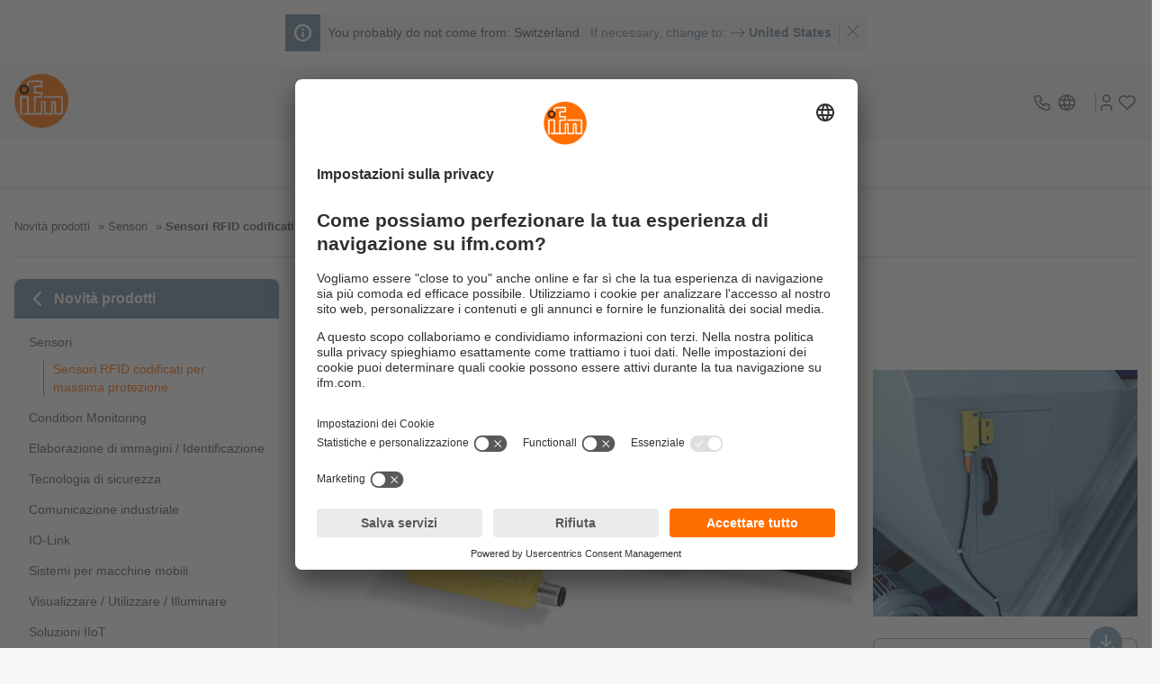

--- FILE ---
content_type: text/html;charset=UTF-8
request_url: https://www.ifm.com/ch/it/shared/productnews/2018/hmi/sensori-rfid-codificati-per-massima-protezione
body_size: 33691
content:
<!DOCTYPE html>
<!--
=====================================================
ifm salesplatform - Release: 2026.01.1
Copyright 2026 by ifm electronic gmbh
You are browsing on lx373
=====================================================
-->
<html
   lang="it-CH">
<head>
  <meta charset="utf-8" />
  <title>Sensori RFID codificati per massima protezione - ifm</title>
<meta name="description" content="La codifica univoca dell&apos;azionatore evita manipolazioni ad es. delle porte; fino a 32 sensori collegabili in serie"/>
<meta property="og:type" content="article"/>
<meta property="og:title" content="Sensori RFID codificati per massima protezione"/>
<meta property="og:description" content="La codifica univoca dell&apos;azionatore evita manipolazioni ad es. delle porte; fino a 32 sensori collegabili in serie"/>
<meta property="og:url" content="https://www.ifm.com/ch/it/shared/productnews/2018/hmi/sensori-rfid-codificati-per-massima-protezione"/>
<meta property="og:image" content="https://www.ifm.com/responsive/xlarge/fourbythree/content/gallery/productnews/teaser-images-square-format/2018/hmi/ifm-mn700s-square-image.jpg?v=1565192729"/>
<meta name="robots" content="index,follow" />
  <meta name="viewport" content="width=device-width, initial-scale=1" />
  <link rel="preconnect" href="https://media.ifm.com">
<link rel="preconnect" href="https://ifmelectronic.my.site.com/">
<meta name="_csrf" content="xVE_UjQrekpubNPClpgOLscCxRj3KJEPC0EtqHnivrO9ZPT28GlaZQEeHnhDW-P1o7U6Fv816CGUGaUiP3VIzE7bioKPXMTP" />
<meta name="_csrf_header" content="X-CSRF-TOKEN" />
<link rel="alternate" hreflang="bg" href="https://www.ifm.com/bg/bg/shared/productnews/2018/hmi/%D0%BA%D0%BE%D0%B4%D0%B8%D1%80%D0%B0%D0%BD%D0%B8%D1%82%D0%B5-rfid-%D1%81%D0%B5%D0%BD%D0%B7%D0%BE%D1%80%D0%B8-%D0%BE%D1%81%D0%B8%D0%B3%D1%83%D1%80%D1%8F%D0%B2%D0%B0%D1%82-%D0%BC%D0%B0%D0%BA%D1%81%D0%B8%D0%BC%D0%B0%D0%BB%D0%BD%D0%B0-%D0%B7%D0%B0%D1%89%D0%B8%D1%82%D0%B0" />
<link rel="alternate" hreflang="bg-BG" href="https://www.ifm.com/bg/bg/shared/productnews/2018/hmi/%D0%BA%D0%BE%D0%B4%D0%B8%D1%80%D0%B0%D0%BD%D0%B8%D1%82%D0%B5-rfid-%D1%81%D0%B5%D0%BD%D0%B7%D0%BE%D1%80%D0%B8-%D0%BE%D1%81%D0%B8%D0%B3%D1%83%D1%80%D1%8F%D0%B2%D0%B0%D1%82-%D0%BC%D0%B0%D0%BA%D1%81%D0%B8%D0%BC%D0%B0%D0%BB%D0%BD%D0%B0-%D0%B7%D0%B0%D1%89%D0%B8%D1%82%D0%B0" />
<link rel="alternate" hreflang="cs" href="https://www.ifm.com/cz/cs/shared/productnews/2018/hmi/kodovane-senzory-rfid-zaji%C5%A1%C5%A5uji-maximalni-ochranu" />
<link rel="alternate" hreflang="cs-CZ" href="https://www.ifm.com/cz/cs/shared/productnews/2018/hmi/kodovane-senzory-rfid-zaji%C5%A1%C5%A5uji-maximalni-ochranu" />
<link rel="alternate" hreflang="cs-SK" href="https://www.ifm.com/sk/cs/shared/productnews/2018/hmi/kodovane-senzory-rfid-zaji%C5%A1%C5%A5uji-maximalni-ochranu" />
<link rel="alternate" hreflang="da" href="https://www.ifm.com/dk/da/shared/productnews/2018/hmi/kodet-rfid-sensorer-sikrer-maksimal-beskyttelse" />
<link rel="alternate" hreflang="da-DK" href="https://www.ifm.com/dk/da/shared/productnews/2018/hmi/kodet-rfid-sensorer-sikrer-maksimal-beskyttelse" />
<link rel="alternate" hreflang="de" href="https://www.ifm.com/de/de/shared/productnews/2018/hmi/hochster-schutz-gegen-einfaches-umgehen-mit-codierten-rfid-sensoren" />
<link rel="alternate" hreflang="de-AT" href="https://www.ifm.com/at/de/shared/productnews/2018/hmi/hochster-schutz-gegen-einfaches-umgehen-mit-codierten-rfid-sensoren" />
<link rel="alternate" hreflang="de-CH" href="https://www.ifm.com/ch/de/shared/productnews/2018/hmi/hochster-schutz-gegen-einfaches-umgehen-mit-codierten-rfid-sensoren" />
<link rel="alternate" hreflang="de-DE" href="https://www.ifm.com/de/de/shared/productnews/2018/hmi/hochster-schutz-gegen-einfaches-umgehen-mit-codierten-rfid-sensoren" />
<link rel="alternate" hreflang="el" href="https://www.ifm.com/gr/el/shared/productnews/2018/hmi/%CE%BA%CF%89%CE%B4%CE%B9%CE%BA%CE%BF%CF%80%CE%BF%CE%B9%CE%B7%CE%BC%CE%AD%CE%BD%CE%BF%CE%B9-rfid-%CE%B1%CE%B9%CF%83%CE%B8%CE%B7%CF%84%CE%AE%CF%81%CE%B5%CF%82-%CE%B4%CE%B9%CE%B1%CF%83%CF%86%CE%B1%CE%BB%CE%AF%CE%B6%CE%BF%CF%85%CE%BD-%CE%BC%CE%AD%CE%B3%CE%B9%CF%83%CF%84%CE%B7-%CF%80%CF%81%CE%BF%CF%83%CF%84%CE%B1%CF%83%CE%AF%CE%B1" />
<link rel="alternate" hreflang="el-GR" href="https://www.ifm.com/gr/el/shared/productnews/2018/hmi/%CE%BA%CF%89%CE%B4%CE%B9%CE%BA%CE%BF%CF%80%CE%BF%CE%B9%CE%B7%CE%BC%CE%AD%CE%BD%CE%BF%CE%B9-rfid-%CE%B1%CE%B9%CF%83%CE%B8%CE%B7%CF%84%CE%AE%CF%81%CE%B5%CF%82-%CE%B4%CE%B9%CE%B1%CF%83%CF%86%CE%B1%CE%BB%CE%AF%CE%B6%CE%BF%CF%85%CE%BD-%CE%BC%CE%AD%CE%B3%CE%B9%CF%83%CF%84%CE%B7-%CF%80%CF%81%CE%BF%CF%83%CF%84%CE%B1%CF%83%CE%AF%CE%B1" />
<link rel="alternate" hreflang="en" href="https://www.ifm.com/de/en/shared/productnews/2018/hmi/highest-protection-against-tampering-with-coded-rfid-sensors" />
<link rel="alternate" hreflang="en-AE" href="https://www.ifm.com/ae/en/shared/productnews/2018/hmi/highest-protection-against-tampering-with-coded-rfid-sensors" />
<link rel="alternate" hreflang="en-AU" href="https://www.ifm.com/au/en/shared/productnews/2018/hmi/highest-protection-against-tampering-with-coded-rfid-sensors" />
<link rel="alternate" hreflang="en-CA" href="https://www.ifm.com/ca/en/shared/productnews/2018/hmi/highest-protection-against-tampering-with-coded-rfid-sensors" />
<link rel="alternate" hreflang="en-DE" href="https://www.ifm.com/de/en/shared/productnews/2018/hmi/highest-protection-against-tampering-with-coded-rfid-sensors" />
<link rel="alternate" hreflang="en-EE" href="https://www.ifm.com/ee/en/shared/productnews/2018/hmi/highest-protection-against-tampering-with-coded-rfid-sensors" />
<link rel="alternate" hreflang="en-GB" href="https://www.ifm.com/gb/en/shared/productnews/2018/hmi/highest-protection-against-tampering-with-coded-rfid-sensors" />
<link rel="alternate" hreflang="en-HK" href="https://www.ifm.com/hk/en/shared/productnews/2018/hmi/highest-protection-against-tampering-with-coded-rfid-sensors" />
<link rel="alternate" hreflang="en-IE" href="https://www.ifm.com/ie/en/shared/productnews/2018/hmi/highest-protection-against-tampering-with-coded-rfid-sensors" />
<link rel="alternate" hreflang="en-IL" href="https://www.ifm.com/il/en/shared/productnews/2018/hmi/highest-protection-against-tampering-with-coded-rfid-sensors" />
<link rel="alternate" hreflang="en-IN" href="https://www.ifm.com/in/en/shared/productnews/2018/hmi/highest-protection-against-tampering-with-coded-rfid-sensors" />
<link rel="alternate" hreflang="en-LT" href="https://www.ifm.com/lt/en/shared/productnews/2018/hmi/highest-protection-against-tampering-with-coded-rfid-sensors" />
<link rel="alternate" hreflang="en-LV" href="https://www.ifm.com/lv/en/shared/productnews/2018/hmi/highest-protection-against-tampering-with-coded-rfid-sensors" />
<link rel="alternate" hreflang="en-MY" href="https://www.ifm.com/my/en/shared/productnews/2018/hmi/highest-protection-against-tampering-with-coded-rfid-sensors" />
<link rel="alternate" hreflang="en-NA" href="https://www.ifm.com/na/en/shared/productnews/2018/hmi/highest-protection-against-tampering-with-coded-rfid-sensors" />
<link rel="alternate" hreflang="en-NZ" href="https://www.ifm.com/nz/en/shared/productnews/2018/hmi/highest-protection-against-tampering-with-coded-rfid-sensors" />
<link rel="alternate" hreflang="en-SG" href="https://www.ifm.com/sg/en/shared/productnews/2018/hmi/highest-protection-against-tampering-with-coded-rfid-sensors" />
<link rel="alternate" hreflang="en-US" href="https://www.ifm.com/us/en/shared/productnews/2018/hmi/highest-protection-against-tampering-with-coded-rfid-sensors" />
<link rel="alternate" hreflang="en-VN" href="https://www.ifm.com/vn/en/shared/productnews/2018/hmi/highest-protection-against-tampering-with-coded-rfid-sensors" />
<link rel="alternate" hreflang="en-ZA" href="https://www.ifm.com/za/en/shared/productnews/2018/hmi/highest-protection-against-tampering-with-coded-rfid-sensors" />
<link rel="alternate" hreflang="es" href="https://www.ifm.com/es/es/shared/productnews/2018/hmi/detectores-codificados-rfid-para-maxima-proteccion" />
<link rel="alternate" hreflang="es-AR" href="https://www.ifm.com/ar/es/shared/productnews/2018/hmi/detectores-codificados-rfid-para-maxima-proteccion" />
<link rel="alternate" hreflang="es-CL" href="https://www.ifm.com/cl/es/shared/productnews/2018/hmi/detectores-codificados-rfid-para-maxima-proteccion" />
<link rel="alternate" hreflang="es-ES" href="https://www.ifm.com/es/es/shared/productnews/2018/hmi/detectores-codificados-rfid-para-maxima-proteccion" />
<link rel="alternate" hreflang="es-MX" href="https://www.ifm.com/mx/es/shared/productnews/2018/hmi/detectores-codificados-rfid-para-maxima-proteccion" />
<link rel="alternate" hreflang="fi" href="https://www.ifm.com/fi/fi/shared/productnews/2018/hmi/koodatut-rfid-anturit-takaavat-maksimaalisen-suojauksen" />
<link rel="alternate" hreflang="fi-FI" href="https://www.ifm.com/fi/fi/shared/productnews/2018/hmi/koodatut-rfid-anturit-takaavat-maksimaalisen-suojauksen" />
<link rel="alternate" hreflang="fr" href="https://www.ifm.com/fr/fr/shared/productnews/2018/hmi/capteurs-rfid-codes-pour-une-protection-optimale" />
<link rel="alternate" hreflang="fr-BE" href="https://www.ifm.com/be/fr/shared/productnews/2018/hmi/capteurs-rfid-codes-pour-une-protection-optimale" />
<link rel="alternate" hreflang="fr-CA" href="https://www.ifm.com/ca/fr/shared/productnews/2018/hmi/capteurs-rfid-codes-pour-une-protection-optimale" />
<link rel="alternate" hreflang="fr-CH" href="https://www.ifm.com/ch/fr/shared/productnews/2018/hmi/capteurs-rfid-codes-pour-une-protection-optimale" />
<link rel="alternate" hreflang="fr-FR" href="https://www.ifm.com/fr/fr/shared/productnews/2018/hmi/capteurs-rfid-codes-pour-une-protection-optimale" />
<link rel="alternate" hreflang="fr-MA" href="https://www.ifm.com/ma/fr/shared/productnews/2018/hmi/capteurs-rfid-codes-pour-une-protection-optimale" />
<link rel="alternate" hreflang="hr" href="https://www.ifm.com/hr/hr/shared/productnews/2018/hmi/kodirani-senzori-sustava-rfid-omogu%C4%87avaju-maksimalnu-za%C5%A1titu" />
<link rel="alternate" hreflang="hr-HR" href="https://www.ifm.com/hr/hr/shared/productnews/2018/hmi/kodirani-senzori-sustava-rfid-omogu%C4%87avaju-maksimalnu-za%C5%A1titu" />
<link rel="alternate" hreflang="hu" href="https://www.ifm.com/hu/hu/shared/productnews/2018/hmi/kodolt-rfid-szenzorok-a-legmagasabb-foku-vedelemr%C5%91l-gondoskodnak" />
<link rel="alternate" hreflang="hu-HU" href="https://www.ifm.com/hu/hu/shared/productnews/2018/hmi/kodolt-rfid-szenzorok-a-legmagasabb-foku-vedelemr%C5%91l-gondoskodnak" />
<link rel="alternate" hreflang="it" href="https://www.ifm.com/it/it/shared/productnews/2018/hmi/sensori-rfid-codificati-per-massima-protezione" />
<link rel="alternate" hreflang="it-CH" href="https://www.ifm.com/ch/it/shared/productnews/2018/hmi/sensori-rfid-codificati-per-massima-protezione" />
<link rel="alternate" hreflang="it-IT" href="https://www.ifm.com/it/it/shared/productnews/2018/hmi/sensori-rfid-codificati-per-massima-protezione" />
<link rel="alternate" hreflang="ja" href="https://www.ifm.com/jp/ja/shared/productnews/2018/hmi/%E9%AB%98%E3%83%AC%E3%83%99%E3%83%AB%E3%82%B3%E3%83%BC%E3%83%89%E5%8C%96rfid%E3%82%BB%E3%83%B3%E3%82%B5%E3%83%BC" />
<link rel="alternate" hreflang="ja-JP" href="https://www.ifm.com/jp/ja/shared/productnews/2018/hmi/%E9%AB%98%E3%83%AC%E3%83%99%E3%83%AB%E3%82%B3%E3%83%BC%E3%83%89%E5%8C%96rfid%E3%82%BB%E3%83%B3%E3%82%B5%E3%83%BC" />
<link rel="alternate" hreflang="ko" href="https://www.ifm.com/kr/ko/shared/productnews/2018/hmi/%EC%BD%94%EB%93%9C%ED%99%94%EB%90%9C-rfid-%EC%84%BC%EC%84%9C%EB%8A%94-%EC%B5%9C%EB%8C%80%ED%95%9C%EC%9D%98-%EB%B3%B4%ED%98%B8%EB%A5%BC-%EB%B3%B4%EC%9E%A5%ED%95%A9%EB%8B%88%EB%8B%A4" />
<link rel="alternate" hreflang="ko-KR" href="https://www.ifm.com/kr/ko/shared/productnews/2018/hmi/%EC%BD%94%EB%93%9C%ED%99%94%EB%90%9C-rfid-%EC%84%BC%EC%84%9C%EB%8A%94-%EC%B5%9C%EB%8C%80%ED%95%9C%EC%9D%98-%EB%B3%B4%ED%98%B8%EB%A5%BC-%EB%B3%B4%EC%9E%A5%ED%95%A9%EB%8B%88%EB%8B%A4" />
<link rel="alternate" hreflang="nl" href="https://www.ifm.com/nl/nl/shared/productnews/2018/hmi/gecodeerde-rfid-sensoren-zorgen-voor-maximaal-haalbare-beveiliging" />
<link rel="alternate" hreflang="nl-BE" href="https://www.ifm.com/be/nl/shared/productnews/2018/hmi/gecodeerde-rfid-sensoren-zorgen-voor-maximaal-haalbare-beveiliging" />
<link rel="alternate" hreflang="nl-NL" href="https://www.ifm.com/nl/nl/shared/productnews/2018/hmi/gecodeerde-rfid-sensoren-zorgen-voor-maximaal-haalbare-beveiliging" />
<link rel="alternate" hreflang="pl" href="https://www.ifm.com/pl/pl/shared/productnews/2018/hmi/kodowane-czujniki-rfid-zapewniaj%C4%85-maksymaln%C4%85-ochron%C4%99" />
<link rel="alternate" hreflang="pl-PL" href="https://www.ifm.com/pl/pl/shared/productnews/2018/hmi/kodowane-czujniki-rfid-zapewniaj%C4%85-maksymaln%C4%85-ochron%C4%99" />
<link rel="alternate" hreflang="pt" href="https://www.ifm.com/pt/pt/shared/productnews/2018/hmi/sensores-rfid-codificados-garantem-maxima-seguranca" />
<link rel="alternate" hreflang="pt-BR" href="https://www.ifm.com/br/pt/shared/productnews/2018/hmi/sensores-rfid-codificados-garantem-maxima-seguranca" />
<link rel="alternate" hreflang="pt-PT" href="https://www.ifm.com/pt/pt/shared/productnews/2018/hmi/sensores-rfid-codificados-garantem-maxima-seguranca" />
<link rel="alternate" hreflang="ro" href="https://www.ifm.com/ro/ro/shared/productnews/2018/hmi/senzorii-rfid-codifica%C8%9Bi-asigur%C4%83-protec%C8%9Bie-maxim%C4%83" />
<link rel="alternate" hreflang="ro-RO" href="https://www.ifm.com/ro/ro/shared/productnews/2018/hmi/senzorii-rfid-codifica%C8%9Bi-asigur%C4%83-protec%C8%9Bie-maxim%C4%83" />
<link rel="alternate" hreflang="sl" href="https://www.ifm.com/si/sl/shared/productnews/2018/hmi/kodirani-senzorji-rfid-zagotavljajo-najve%C4%8Djo-stopnjo-za%C5%A1%C4%8Dite" />
<link rel="alternate" hreflang="sl-SI" href="https://www.ifm.com/si/sl/shared/productnews/2018/hmi/kodirani-senzorji-rfid-zagotavljajo-najve%C4%8Djo-stopnjo-za%C5%A1%C4%8Dite" />
<link rel="alternate" hreflang="sv" href="https://www.ifm.com/se/sv/shared/productnews/2018/hmi/kodade-rfid-givare-ger-ett-maximalt-skydd" />
<link rel="alternate" hreflang="sv-SE" href="https://www.ifm.com/se/sv/shared/productnews/2018/hmi/kodade-rfid-givare-ger-ett-maximalt-skydd" />
<link rel="alternate" hreflang="tr" href="https://www.ifm.com/tr/tr/shared/productnews/2018/hmi/kodlu-rfid-sensorler-maksimum-koruma-sa%C4%9Flar" />
<link rel="alternate" hreflang="tr-TR" href="https://www.ifm.com/tr/tr/shared/productnews/2018/hmi/kodlu-rfid-sensorler-maksimum-koruma-sa%C4%9Flar" />
<link rel="alternate" hreflang="zh" href="https://www.ifm.cn/cn/zh/shared/productnews/2018/hmi/%E7%BC%96%E7%A0%81rfid%E4%BC%A0%E6%84%9F%E5%99%A8%E7%A1%AE%E4%BF%9D%E6%9C%80%E4%BD%B3%E4%BF%9D%E6%8A%A4" />
<link rel="alternate" hreflang="zh-CN" href="https://www.ifm.cn/cn/zh/shared/productnews/2018/hmi/%E7%BC%96%E7%A0%81rfid%E4%BC%A0%E6%84%9F%E5%99%A8%E7%A1%AE%E4%BF%9D%E6%9C%80%E4%BD%B3%E4%BF%9D%E6%8A%A4" />
<link rel="alternate" hreflang="zh-HK" href="https://www.ifm.com/hk/zh/shared/productnews/2018/hmi/%E7%B7%A8%E7%A2%BCrfid%E6%84%9F%E6%87%89%E5%99%A8%E7%A2%BA%E4%BF%9D%E6%9C%80%E4%BD%B3%E4%BF%9D%E8%AD%B7" />
<link rel="alternate" hreflang="zh-TW" href="https://www.ifm.com/tw/zh/shared/productnews/2018/hmi/%E7%B7%A8%E7%A2%BCrfid%E6%84%9F%E6%87%89%E5%99%A8%E7%A2%BA%E4%BF%9D%E6%9C%80%E4%BD%B3%E4%BF%9D%E8%AD%B7" />
<link rel="canonical" href="https://www.ifm.com/ch/it/shared/productnews/2018/hmi/sensori-rfid-codificati-per-massima-protezione" />
<script data-usercentrics="Akamai">
  (function() {
    // Boomerang Loader Snippet version 14
    if (window.BOOMR && (window.BOOMR.version || window.BOOMR.snippetExecuted)) {
      return;
    }

    window.BOOMR = window.BOOMR || {};
    window.BOOMR.snippetStart = new Date().getTime();
    window.BOOMR.snippetExecuted = true;
    window.BOOMR.snippetVersion = 14;

    window.BOOMR.url = "https://s.go-mpulse.net/boomerang/" +
      "QWB6H-N35JD-TMUDL-LRGCM-J4WZJ";

    var // document.currentScript is supported in all browsers other than IE
      where = document.currentScript || document.getElementsByTagName("script")[0],
      // Parent element of the script we inject
      parentNode = where.parentNode,
      // Whether or not Preload method has worked
      promoted = false,
      // How long to wait for Preload to work before falling back to iframe method
      LOADER_TIMEOUT = 3000;

    // Tells the browser to execute the Preloaded script by adding it to the DOM
    function promote() {
      if (promoted) {
        return;
      }

      var script = document.createElement("script");
      script.id = "boomr-scr-as";
      script.src = window.BOOMR.url;

      // Not really needed since dynamic scripts are async by default and the script is already in cache at this point,
      // but some naive parsers will see a missing async attribute and think we're not async
      script.async = true;

      parentNode.appendChild(script);

      promoted = true;
    }

    // Non-blocking iframe loader (fallback for non-Preload scenarios) for all recent browsers.
    // For IE 6/7, falls back to dynamic script node.
    function iframeLoader(wasFallback) {
      promoted = true;

      var dom, doc = document, bootstrap, iframe, iframeStyle, win = window;

      window.BOOMR.snippetMethod = wasFallback ? "if" : "i";

      // Adds Boomerang within the iframe
      bootstrap = function(parent, scriptId) {
        var script = doc.createElement("script");
        script.id = scriptId || "boomr-if-as";
        script.src = window.BOOMR.url;

        BOOMR_lstart = new Date().getTime();

        parent = parent || doc.body;
        parent.appendChild(script);
      };

      // For IE 6/7, we'll just load the script in the current frame, as those browsers don't support 'about:blank'
      // for an iframe src (it triggers warnings on secure sites).  This means loading on IE 6/7 may cause SPoF.
      if (!window.addEventListener && window.attachEvent && navigator.userAgent.match(/MSIE [67]\./)) {
        window.BOOMR.snippetMethod = "s";

        bootstrap(parentNode, "boomr-async");
        return;
      }

      // The rest of this function is IE8+ and other browsers that don't support Preload hints but will work with CSP & iframes
      iframe = document.createElement("IFRAME");

      // An empty frame
      iframe.src = "about:blank";

      // We set title and role appropriately to play nicely with screen readers and other assistive technologies
      iframe.title = "";
      iframe.role = "presentation";

      // Ensure we're not loaded lazily
      iframe.loading = "eager";

      // Hide the iframe
      iframeStyle = (iframe.frameElement || iframe).style;
      iframeStyle.width = 0;
      iframeStyle.height = 0;
      iframeStyle.border = 0;
      iframeStyle.display = "none";

      // Append to the end of the current block
      parentNode.appendChild(iframe);

      // Try to get the iframe's document object
      try {
        win = iframe.contentWindow;
        doc = win.document.open();
      }
      catch (e) {
        // document.domain has been changed and we're on an old version of IE, so we got an access denied.
        // Note: the only browsers that have this problem also do not have CSP support.

        // Get document.domain of the parent window
        dom = document.domain;

        // Set the src of the iframe to a JavaScript URL that will immediately set its document.domain to match the parent.
        // This lets us access the iframe document long enough to inject our script.
        // Our script may need to do more domain massaging later.
        iframe.src = "javascript:var d=document.open();d.domain='" + dom + "';void 0;";
        win = iframe.contentWindow;

        doc = win.document.open();
      }

      if (dom) {
        // Unsafe version for IE8 compatibility. If document.domain has changed, we can't use win, but we can use doc.
        doc._boomrl = function() {
          this.domain = dom;
          bootstrap();
        };

        // Run our function at load.
        // Split the string so HTML code injectors don't get confused and add code here.
        doc.write("<bo" + "dy onload='document._boomrl();'>");
      }
      else {
        // document.domain hasn't changed, regular method should be OK
        win._boomrl = function() {
          bootstrap();
        };

        if (win.addEventListener) {
          win.addEventListener("load", win._boomrl, false);
        }
        else if (win.attachEvent) {
          win.attachEvent("onload", win._boomrl);
        }
      }

      // Finish the document
      doc.close();
    }

    // See if Preload is supported or not
    var link = document.createElement("link");

    if (link.relList &&
      typeof link.relList.supports === "function" &&
      link.relList.supports("preload") &&
      ("as" in link)) {
      window.BOOMR.snippetMethod = "p";

      // Set attributes to trigger a Preload
      link.href = window.BOOMR.url;
      link.rel  = "preload";
      link.as   = "script";

      // Add our script tag if successful, fallback to iframe if not
      link.addEventListener("load", promote);
      link.addEventListener("error", function() {
        iframeLoader(true);
      });

      // Have a fallback in case Preload does nothing or is slow
      setTimeout(function() {
        if (!promoted) {
          iframeLoader(true);
        }
      }, LOADER_TIMEOUT);

      // Note the timestamp we started trying to Preload
      BOOMR_lstart = new Date().getTime();

      // Append our link tag
      parentNode.appendChild(link);
    }
    else {
      // No Preload support, use iframe loader
      iframeLoader(false);
    }

    // Save when the onload event happened, in case this is a non-NavigationTiming browser
    function boomerangSaveLoadTime(e) {
      window.BOOMR_onload = (e && e.timeStamp) || new Date().getTime();
    }

    if (window.addEventListener) {
      window.addEventListener("load", boomerangSaveLoadTime, false);
    }
    else if (window.attachEvent) {
      window.attachEvent("onload", boomerangSaveLoadTime);
    }
  })();
  </script>
<link rel="preconnect" href="//app.usercentrics.eu">
    <link rel="preconnect" href="//api.usercentrics.eu">
    <link rel="preload" href="//app.usercentrics.eu/browser-ui/latest/loader.js" as="script">
    <script id="usercentrics-cmp" data-language="it" data-settings-id="Fo77b6zYl"
                    src="https://app.usercentrics.eu/browser-ui/latest/loader.js" async></script>
        <script async src="https://tags.pw.adn.cloud/ROQ3EL/activation.js"></script>
<!--BE IXF: JavaScript begin-->
<script src="//cdn.bc0a.com/autopilot/f00000000302059/autopilot_sdk.js"></script>
<!--BE IXF: JavaScript end-->
<link rel="preconnect" href="https://sst.ifm.com">
  <!-- Google Tag Manager -->
  <script type="text/javascript">
  window.dataLayer = window.dataLayer || [];

  function gtag() {
    dataLayer.push(arguments);
  }

  gtag("consent", "default", {
    ad_user_data: "denied",
    ad_personalization: "denied",
    ad_storage: "denied",
    analytics_storage: "denied",
    wait_for_update: 2000
  });

  gtag("set", "ads_data_redaction", true);
  </script>

  <script type="text/javascript">

  (function(w, d, s, l, i) {
    w[l] = w[l] || [];
    w[l].push({
      'gtm.start': new Date().getTime(),
      event: 'gtm.js'
    });
    var f = d.getElementsByTagName(s)[0], j = d.createElement(s), dl = l != 'dataLayer' ? '&l=' + l : '';
    j.async = true;
    j.src = 'https://sst.ifm.com/gtm.js?id=' + i + dl;
    f.parentNode.insertBefore(j, f);
  })(window, document, 'script', 'dataLayer', 'GTM-P8NSSPW');
  </script>
<!-- Google Tag Manager Matomo Container -->
  <script type="text/javascript">
  window.dataLayer = window.dataLayer || [];

  function gtag() {
    dataLayer.push(arguments);
  }

  gtag("consent", "default", {
    ad_user_data: "denied",
    ad_personalization: "denied",
    ad_storage: "denied",
    analytics_storage: "denied",
    wait_for_update: 2000
  });

  gtag("set", "ads_data_redaction", true);
  </script>

  <script type="text/javascript">

  (function(w, d, s, l, i) {
    w[l] = w[l] || [];
    w[l].push({
      'gtm.start': new Date().getTime(),
      event: 'gtm.js'
    });
    var f = d.getElementsByTagName(s)[0], j = d.createElement(s), dl = l != 'dataLayer' ? '&l=' + l : '';
    j.async = true;
    j.src = 'https://sst.ifm.com/gtm.js?id=' + i + dl;
    f.parentNode.insertBefore(j, f);
  })(window, document, 'script', 'dataLayer', 'GTM-M4Z7GJB');
  </script>
<!-- jq:js -->
<!-- endinject -->
<!-- app:js -->
<!-- endinject -->
<!-- inject:js -->
<!-- endinject -->
<!-- main:js -->
<script src="/generated-sources/js/main.min-f583fa2f.js"></script>
<!-- endinject -->

<style>:root{--c-text:hsl(230, 5%, 36%);--c-text-disabled:hsl(230, 5%, 60%);--c-text-gray-light:hsl(230, 5%, 48%);--c-text-on-gray:hsl(230, 5%, 33%);--c-text-on-dark:hsl(230, 5%, 80%);--c-text-on-primary:white;--c-text-on-secondary:white;--c-backdrop:hsla(0, 0%, 0%, 0.6);--c-shadow-on-backdrop:hsla(0, 0%, 30%, 0.6);--c-shadow:hsla(0, 0%, 0%, 0.2);--c-shadow-light:hsla(0, 0%, 0%, 0.05);--c-border-light:hsl(230, 5%, 93%);--c-input-border:hsl(230, 5%, 70%);--c-input-hover:hsl(230, 5%, 55%);--c-input-placeholder:hsl(230, 5%, 62%);--c-input-extra-disabled:hsl(230, 5%, 85%);--c-primary:hsl(26, 100%, 50%);--c-primary-light:hsl(26, 100%, 65%);--c-primary-light-2:hsl(26, 100%, 85%);--c-primary-light-3:hsl(26, 100%, 92%);--c-input-border-primary:var(--c-primary);--c-secondary:hsl(205, 21%, 53%);--c-secondary-trans:hsla(205, 21%, 53%, 0.85);--c-secondary-light:hsl(205, 25%, 62%);--c-secondary-dim:hsl(205, 25%, 34%);--c-secondary-saturated:hsl(205, 50%, 50%);--c-secondary-vibrant:hsl(205, 75%, 44%);--c-secondary-vibrant-trans:hsla(205, 75%, 44%, 0.8);--c-secondary-hover:var(--c-secondary-saturated);--c-gray:hsl(230, 5%, 93%);--bg:white;--bg-alt:hsl(230, 5%, 90%);--bg-light:hsl(230, 5%, 97%);--bg-light-hover:hsl(230, 5%, 94%);--bg-dark:hsl(230, 5%, 20%);--c-error:hsl(350, 100%, 45%);--c-error-trans:hsla(350, 100%, 45%, 0.07);--c-error-dim:hsl(350, 45%, 45%);--c-green-pale:hsl(122, 18%, 57%);--c-green:hsl(126, 100%, 39%);--c-yellow-dim:hsl(42, 56%, 54%);--c-yellow:hsl(42, 68%, 59%);--c-brown-dim:hsl(26, 54%, 56%);--c-tile-primary:var(--c-primary);--c-tile-primary-hover:var(--c-primary-light);--c-tile-secondary:hsl(188, 33%, 54%);--c-tile-secondary-hover:hsl(188, 33%, 69%);--c-tile-tertiary:hsl(198, 48%, 66%);--c-tile-tertiary-hover:hsl(198, 48%, 81%);--window-height:100vh;--max-content-width:1440px;--search-bar-offset:0px;--icon-size:1.75em;--icon-size-sm:1.25em;--fs-sm-4:0.612rem;--fs-sm-3:0.702rem;--fs-sm-2:0.79rem;--fs-sm:0.889rem;--fs-normal:16px;--fs-lg:1.125rem;--fs-lg-2:1.266rem;--fs-lg-3:1.424rem;--fs-lg-4:1.602rem;--fs-lg-5:1.802rem;--fs-lg-6:2.027rem;--fs-lg-7:2.281rem;--fs-lg-8:2.566rem;--fs-lg-9:2.887rem;font-size:var(--fs-normal);--spacing-xsm:0.25rem;--spacing-sm:0.5rem;--spacing-lsm:0.75rem;--spacing:1rem;--spacing-md:1.5rem;--spacing-lg:2rem;-webkit-tap-highlight-color:transparent;--transition-expand-speed:0.5s;--grid-columns-4:1;--border-radius:4px;--border-radius-lg:8px;--border-radius-circle:50%;--border-radius-24:24px;--button-border-radius:var(--border-radius);--skeleton-width:100%;--clip-path:polygon(25% 0, 100% 0%, 100% 100%, 0% 100%);--box-shadow-narrow:0 1px 4px var(--c-shadow);--box-shadow-wide:0 4px 10px var(--c-shadow);--box-shadow-wide-light:0 4px 10px var(--c-shadow-light);--box-shadow-overlay:0 10px 10px var(--c-shadow-light);--box-shadow-solution-tile:0px 2px 4px -2px var(--c-shadow),2px 2px 4px -2px var(--c-shadow);--box-shadow-inset:-6px -4px 4px 1px var(--c-shadow-light) inset;--box-shadow-primary:0 0 8px 2px var(--c-primary);--line-height-default:1.4;--line-height-headline:1.2;--line-clamp:2;--image-size:6rem;--mobile-menu-offset:0;--scrolling-header-height:0px;--infobox-spacing:var(--fs-sm-2);--z-index-20:20;--pdp-head-offset:85px}
body.no-overflow{overflow:hidden}
html{box-sizing:border-box;background-color:var(--bg-light);scroll-padding-top:160px;scroll-behavior:smooth}
*,:after,:before{box-sizing:inherit}
::selection{background:var(--c-primary-light-3)}
::-moz-selection{background:var(--c-primary-light-3)}
:link,:visited{color:inherit}
:link{text-decoration:none}
figure{margin:0}
p{margin:0}
@-moz-document url-prefix(){
b{font-weight:inherit}
}
address{font:inherit}
button,input,select,textarea{font:inherit;color:inherit}
table{border-collapse:collapse}
th{text-align:left}
a,button:not(:disabled){cursor:pointer}
:focus:not(:focus-visible){outline-style:none}
body{min-height:100vh;margin:0;color:var(--c-text);background-color:var(--bg);font-family:Helvetica,Arial,sans-serif;-webkit-font-smoothing:antialiased;-moz-osx-font-smoothing:grayscale;text-rendering:optimizeLegibility;cursor:default;display:flex;flex-direction:column}
.content--centered{display:flex;justify-content:center}
.icon-svg--thinner{stroke-width:1}
.icon-svg--thin{stroke-width:1.5}
.icon-svg--medium{stroke-width:2}
.icon-svg--fat{stroke-width:3}
.normalize{-webkit-appearance:none;appearance:none;font:inherit;margin:0;padding:0;background:0 0;color:inherit;border:0;text-align:inherit}
.center{display:flex;justify-content:center}
.inline-center{display:inline-flex;align-content:center;align-items:center}
.inline-icon{width:var(--icon-size);height:var(--icon-size);margin-right:.5ch;overflow:visible}
.inline-icon__right{margin-left:.5ch}
.inline-icon__no-margin{margin-right:0}
.inline-icon__footer-link{width:auto;height:inherit}
.inline-icon--sm{width:var(--icon-size-sm);height:var(--icon-size-sm);margin-right:.5ch;overflow:visible}
.icon{width:var(--icon-size);height:var(--icon-size)}
.fallback-image--light{filter:grayscale(.9) opacity(.5) brightness(1.5)}
[hidden]{display:none!important}
.image--background-blend{mix-blend-mode:multiply}
.sr-only{clip:rect(0 0 0 0);clip-path:inset(100%);height:1px;overflow:hidden;position:absolute;white-space:nowrap;width:1px}
.invisible{visibility:hidden}
.hyphens{-webkit-hyphens:auto;hyphens:auto;word-break:break-word}
.no-break{white-space:nowrap}
.gap-top{margin-top:1rem}
.content-padding{padding-top:2rem;padding-bottom:2rem}
.content-padding-bottom{padding-bottom:2rem}
.border-bottom{border-bottom:1px solid var(--bg-alt)}
.line-clamp{display:-webkit-box;overflow:hidden;-webkit-box-orient:vertical;-webkit-line-clamp:var(--line-clamp)}
.fluid-alt>*,.fluid>*{padding-left:1rem;padding-right:1rem}
.fluid{background-color:var(--bg)}
.fluid-alt{background-color:var(--bg-alt)}
.fluid--white{background-color:#fff}
.fluid--light{background-color:var(--bg-light)}
.wide-fluid{max-width:100%!important;width:100%!important;padding:unset}
.wrapper-padding{padding-left:1rem;padding-right:1rem}
@media (min-width:1440px){
.fluid-alt>*,.fluid>*{max-width:1440px;margin-left:auto;margin-right:auto}
.wrapper-padding{width:1440px;margin-left:auto;margin-right:auto}
}
.hover-link-1,.hover-link-2,.hover-link-3,.hover-link-4,.hover-link-5,.hover-scale-icon img,.hover-scale-icon svg{transition-property:transform,color;transition-duration:.1s;transition-timing-function:ease-out}
.hover-link-1{border-bottom:2px solid transparent}
.hover-link-1:not(:disabled):focus,.hover-link-1:not(:disabled):hover,.hover-link-1[aria-expanded=true]{border-bottom-color:var(--c-primary)}
.hover-link-1[aria-expanded=true]{color:var(--c-primary)}
a.hover-link-1:not(:disabled):active{background-color:var(--c-primary);color:var(--c-text-on-primary)}
.hover-link-2:not(:disabled):focus,.hover-link-2:not(:disabled):hover,.hover-link-2[aria-expanded=true]:not(:disabled){color:var(--c-secondary-saturated)}
.hover-link-2:not(:disabled):active{color:var(--c-primary)}
.hover-scale-icon img,.hover-scale-icon svg{transition-duration:.3s}
.hover-scale-icon:focus img,.hover-scale-icon:focus svg,.hover-scale-icon:hover img,.hover-scale-icon:hover svg{transform:scale(1.3);transition-duration:.1s}
.ifm-button{display:flex;align-items:center;justify-content:center;padding:.5rem;font-size:var(--fs-sm-2)!important;font-weight:700;background-color:var(--c-primary);color:var(--c-text-on-primary);transition:background-color ease-out .1s,opacity ease-out .3s;border-radius:var(--button-border-radius)}
.ifm-button .icon{stroke:var(--c-text-on-primary)}
.ifm-button--disabled,.ifm-button[disabled]{opacity:.6;cursor:not-allowed}
.ifm-button:not(.ifm-button--disabled):focus,.ifm-button:not(.ifm-button--disabled):hover,.ifm-button:not([disabled]):focus,.ifm-button:not([disabled]):hover{color:var(--c-text-on-primary);background-color:var(--c-primary-light)}
.ifm-button:active{background-color:var(--c-primary);color:var(--c-primary-light-2)}
.ifm-button:active .icon{stroke:var(--c-primary-light-2)}
.ifm-button__icon{font-size:var(--fs-sm-3)}
.ifm-button--lg{padding:.75rem;font-size:var(--fs-sm)}
.ifm-button--gray{background-color:var(--c-gray);color:var(--c-text)}
.ifm-button--gray .icon{stroke:var(--c-text)}
.ifm-button--gray:not([disabled]):focus,.ifm-button--gray:not([disabled]):hover{background-color:var(--c-text-on-dark);color:var(--c-text-on-gray)}
.ifm-button--gray:not([disabled]):active .icon,.ifm-button--gray:not([disabled]):focus .icon,.ifm-button--gray:not([disabled]):hover .icon{stroke:var(--c-text-on-gray)}
.ifm-button--gray:not([disabled]):active{background-color:var(--c-gray);color:var(--c-text-on-gray)}
.ifm-button--secondary{background-color:var(--c-secondary);color:var(--c-text-on-secondary)}
.ifm-button--secondary .icon{stroke:var(--c-text-on-secondary)}
.ifm-button--secondary:not([disabled]):focus,.ifm-button--secondary:not([disabled]):hover{background-color:var(--c-secondary-hover)}
.ifm-button--secondary:not([disabled]):active{background-color:var(--c-secondary);color:var(--c-text-on-secondary)}
.ifm-button--secondary:not([disabled]):active .icon{stroke:var(--c-text-on-secondary)}
.ifm-show-more-button{display:inline-flex;justify-content:center;align-items:center;vertical-align:bottom;font-size:var(--fs-normal);background-color:var(--c-gray);border-radius:20px;width:var(--spacing-lg);height:1em;padding-top:2px}
.ifm.cms .button--primary,.ifm.cms .button--secondary,.ifm.cms a.button--primary,.ifm.cms a.button--secondary{display:inline-flex;align-items:center;justify-content:center;padding:.5rem;margin-bottom:var(--spacing-sm);margin-right:var(--spacing-sm);outline:0;border:0;font-size:.79rem;font-weight:700;text-align:center;text-decoration:none;cursor:pointer;transition:background .3s ease;border-radius:var(--button-border-radius)}
.ifm.cms .button--primary,.ifm.cms a.button--primary{background-color:var(--c-primary);color:var(--bg)}
.ifm.cms .button--secondary,.ifm.cms a.button--secondary{background-color:var(--c-secondary);color:var(--bg)}
.main .ifm-button--inline{display:inline-flex;color:var(--bg);margin-bottom:var(--spacing-sm);margin-right:var(--spacing-sm)}
.main .ifm-button--inline:hover{color:var(--bg)}
.ifm-input{padding:.5rem .75rem;font-size:var(--fs-sm);background-color:var(--bg);border:1px solid var(--c-input-border);border-radius:var(--button-border-radius);outline-offset:-2px}
.ifm-input::placeholder{color:var(--c-input-placeholder)}
.ifm-input:focus{outline:1px solid var(--c-input-border)}
.ifm-input:focus::placeholder{color:var(--c-input-placeholder);opacity:.7}
.quick-links{display:flex}
.quick-link{padding:var(--fs-lg) var(--fs-sm-3)}
.footer,.meta-header{display:flex;justify-content:space-between;font-size:var(--fs-sm-2)}
.main{flex:1 0 auto}
.footer{position:relative;padding:1rem;flex-wrap:wrap;background:var(--bg-light)}
.footer>*{flex-grow:1;display:flex;flex-direction:column}
.footer>:not(:last-child){margin-right:1rem;margin-bottom:1rem}
.footer-link{margin:calc(var(--fs-sm-2)/ 2) 0;height:calc(var(--fs-sm)/ 2 * 2)}
.footer-subsidiary{line-height:1.7}
.footer-subsidiary-contact>:not(:first-child),.footer-subsidiary-info>:not(:first-child),.footer-subsidiary>:not(:first-child){margin-top:var(--fs-sm-3)}
.footer-subsidiary-contact{padding-top:calc(var(--fs-sm-3)/ 2)}
.footer-social{width:min-content;min-width:8rem;flex-grow:2;text-align:center;justify-content:space-between}
.footer-social-icons{display:flex;flex-wrap:wrap;justify-content:center}
.footer-social-icon{margin:calc(var(--fs-sm-3)/ 2)}
.footer-img img,.footer-img svg{height:5rem;width:auto}
.main-header{display:flex;align-items:center}
.main-header__logo{width:2.5rem;height:2.5rem}
.main-header__mobile-menu-toggle{margin-right:1rem}
.main-header__mobile-menu-toggle[aria-expanded=true]{color:var(--c-primary)}
.main-header__mobile-menu-toggle-img{width:2rem;height:2rem}
#ifm-app-nav-main{display:flex;justify-content:space-between;flex:1}
.nav-main{margin:0 var(--fs-sm-3);flex-grow:1;align-self:stretch;display:flex;flex-direction:column;justify-content:space-around}
.nav-main__link{margin:0 var(--fs-sm-3);padding:calc(var(--fs-sm-3)/ 2)}
.nav-main__row-1,.nav-main__row-2{display:flex;flex-wrap:wrap}
.nav-main__row-1{flex-grow:1;flex-direction:column;order:2;font-size:var(--fs-sm)}
.nav-main__row-1 .nav-main__link{letter-spacing:.02em}
.nav-main__row-2{flex-direction:column;order:1;font-size:var(--fs-sm);font-weight:700}
.main-header__service-hotline-box{display:flex;flex-direction:column;align-items:flex-end;font-size:var(--fs-sm-2);font-weight:700;line-height:1.3rem}
h1,h2,h3,h4{-webkit-hyphens:auto;hyphens:auto;word-break:break-word;line-height:var(--line-height-headline);margin-top:0}
h2,h3,h4{margin-bottom:var(--spacing-sm)}
.h1,h1{font-size:var(--fs-lg-5);font-weight:400;margin-bottom:var(--spacing)}
h2{font-size:var(--fs-lg-3);font-weight:700}
h2.h2-headline--underlined{margin-bottom:var(--spacing-md);border-bottom:1px solid var(--c-secondary);font-size:var(--fs-lg-5);font-weight:400;color:var(--c-secondary)}
h2.h2-headline--big{font-size:var(--fs-lg-4);font-weight:400}
h3{font-size:var(--fs-lg);font-weight:700}
h3.h3-headline--big{font-size:var(--fs-lg-2);font-weight:400}
h4{font-size:var(--fs-normal);font-weight:700}
@media (min-width:1024px){
.h1,h1{font-size:var(--fs-lg-6);-webkit-hyphens:none;hyphens:none;word-break:unset}
h2{font-size:var(--fs-lg-4)}
h2.h2-headline--big{font-size:var(--fs-lg-5)}
h3{font-size:var(--fs-lg-2)}
h3.h3-headline--big{font-size:var(--fs-lg-3)}
}
h1 b,h1 strong,h2 b,h2 strong,h3 b,h3 strong,h4 b,h4 strong{font-weight:700}
.heading-secondary{color:var(--c-secondary)}
.search-bar-holder{background-color:var(--bg-alt);color:var(--c-text-on-gray)}
.homepage>*{background-color:var(--bg);color:var(--c-text)}
.homepage .details-block-wrapper{padding:var(--spacing) 0}
@media (max-width:575px){
:root{--fs:14px}
.hide-xs{display:none!important}
}
@media (min-width:576px) and (max-width:767px){
:root{--fs:13px}
.hide-sm{display:none!important}
}
@media (min-width:768px) and (max-width:1023px){
:root{--fs:14px}
.hide-md{display:none!important}
}
@media (min-width:1024px) and (max-width:1199px){
.hide-lg{display:none!important}
}
@media (min-width:1200px) and (max-width:1439px){
.hide-xl{display:none!important}
}
@media (min-width:1440px){
.hide-xxl{display:none!important}
}
@media (min-width:576px){
.hide-sm\+{display:none!important}
.main-header__logo{width:3.75rem;height:3.75rem}
}
@media (min-width:768px){
.hide-md\+{display:none!important}
}
@media (min-width:1024px){
.hide-lg\+{display:none!important}
.main-header__logo{width:4.5rem;height:4.5rem}
}
@media (min-width:1200px){
.hide-xl\+{display:none!important}
}
@media (max-width:767px){
.hide-sm-{display:none!important}
.smooch-sm-{letter-spacing:-.05ex}
}
@media (max-width:1023px){
.hide-md-{display:none!important}
.smooch-md-{letter-spacing:-.05ex}
}
@media (max-width:1199px){
.hide-lg-{display:none!important}
.smooch-lg-{letter-spacing:-.05ex}
}
@media (max-width:1439px){
.hide-xl-{display:none!important}
.smooch-xl-{letter-spacing:-.05ex}
}
@media (min-width:576px){
:root{--grid-columns-4:2}
}
@media (min-width:1024px){
:root{--grid-columns-4:3}
}
@media (min-width:1440px){
:root{--grid-columns-4:4}
}</style><!-- main:css -->
<link rel="stylesheet" href="/generated-sources/css/main.min-9a8e07d5.css">
<!-- endinject -->
<link href="/generated-sources/vue/css/main-CAVY1brI.css" rel="stylesheet"/>
<script type="module" src="/generated-sources/vue/js/main-BgrnXZI4.js"></script>
<link rel="icon" href="/favicon.ico" sizes="32x32" />
    <link rel="icon" type="image/png" href="/android-touch-icon-192x192.png" sizes="192x192" />
    <link rel="icon" type="image/png" href="/android-touch-icon-512x512.png" sizes="512x512" />
    <link rel="apple-touch-icon" href="/apple-touch-icon.png" sizes="180x180" />
    <link rel="icon" type="image/svg+xml" href="/favicon.svg" sizes="150x150" />
  <link rel="manifest" href="/manifest.webmanifest" />
</head>
<body>
<!-- Google Tag Manager (noscript) -->
  <noscript>
    <iframe src="https://sst.ifm.com/ns.html?id=GTM-P8NSSPW"
      height="0" width="0" style="display:none;visibility:hidden">
    </iframe>
  </noscript>
  <!-- End Google Tag Manager (noscript) -->
<!-- Google Tag Manager (noscript) -->
  <noscript>
    <iframe src="https://sst.ifm.com/ns.html?id=GTM-M4Z7GJB"
      height="0" width="0" style="display:none;visibility:hidden">
    </iframe>
  </noscript>
  <!-- End Google Tag Manager (noscript) -->
<svg class="icons-svg" viewBox="0 0 24 24" hidden>
  <style>
    g.icon-svg--stroke {
      stroke-width: inherit;
      stroke: currentColor;
      fill: none;
      stroke-linecap: round;
      stroke-linejoin: round;
    }

    g.icon-svg--fill {
      fill: currentColor;
    }

    .counter-bubble__circle {
      fill: var(--c-secondary-vibrant-trans);
    }

    .counter-bubble__text {
      fill: var(--c-text-on-secondary);
      font-weight: bold;
      text-anchor: middle;
    }
  </style>
  <defs>
    <g id="caret-d" class="icon-svg icon-svg--stroke">
      <path stroke="none" d="M0 0h24v24H0z" />
      <use
        href="#caret-u"
        class="icon-svg--thin"
        transform="rotate(180 12 12)"
      />
    </g>
    <g id="caret-u" class="icon-svg icon-svg--stroke">
      <path stroke="none" d="M0 0h24v24H0z" />
      <path d="M18 15l-6-6l-6 6h12" />
    </g>
    <g id="cart" class="icon-svg icon-svg--stroke">
      <path stroke="none" d="M0 0h24v24H0z" />
      <path
        d="M18.07,18.73c-.47,0-.86.39-.86.86s.39.86.86.86.86-.39.86-.86-.39-.86-.86-.86h0Z"
      />
      <path
        d="M10.13,18.73c-.47,0-.86.39-.86.86s.39.86.86.86.86-.39.86-.86-.39-.86-.86-.86h0Z"
      />
      <path
        d="M2.75,3.55h2.61c.45,0,.83.31.92.74l2.11,10.35c.16.79.87,1.35,1.68,1.34h8.21c.82,0,1.53-.54,1.68-1.34,0,0,1.16-5.91,1.18-6.01s.1-.43-.03-.65-.4-.29-.55-.29H6.97"
      />
    </g>
    <g id="chat" class="icon-svg icon-svg--stroke">
      <path stroke="none" d="M0 0h24v24H0z" />
      <path
        d="M21 14l-3 -3h-7a1 1 0 0 1 -1 -1v-6a1 1 0 0 1 1 -1h9a1 1 0 0 1 1 1v10"
      />
      <path d="M14 15v2a1 1 0 0 1 -1 1h-7l-3 3v-10a1 1 0 0 1 1 -1h2" />
    </g>
    <g id="chevron-d" class="icon-svg icon-svg--stroke">
      <path stroke="none" d="M0 0h24v24H0z" fill="none" />
      <path d="M6 9l6 6 6-6" />
    </g>
    <g id="chevron-l" class="icon-svg icon-svg--stroke">
      <path stroke="none" d="M0 0h24v24H0z" fill="none" />
      <path d="m15 6-6 6 6 6" />
    </g>
    <g id="chevron-r" class="icon-svg icon-svg--stroke">
      <path stroke="none" d="M0 0h24v24H0z" fill="none" />
      <polyline points="9 6 15 12 9 18" />
    </g>

    <g id="heart" class="icon-svg icon-svg--stroke">
      <path stroke="none" d="M0 0h24v24H0z" fill="none" />
      <path
        d="M19.5 12.572l-7.5 7.428l-7.5 -7.428a5 5 0 1 1 7.5 -6.566a5 5 0 1 1 7.5 6.572"
      />
    </g>
    <g id="menu" class="icon-svg icon-svg--stroke">
      <path stroke="none" d="M0 0h24v24H0z" fill="none" />
      <line x1="4" y1="6" x2="20" y2="6" />
      <line x1="4" y1="12" x2="20" y2="12" />
      <line x1="4" y1="18" x2="20" y2="18" />
    </g>
    <g id="user-neutral" class="icon-svg icon-svg--stroke">
      <path stroke="none" d="M0 0h24v24H0z" />
      <path d="M8 7a4 4 0 1 0 8 0a4 4 0 0 0 -8 0" />
      <path d="M6 21v-2a4 4 0 0 1 4 -4h4a4 4 0 0 1 4 4v2" />
    </g>
    <g id="phone" class="icon-svg icon-svg--stroke">
      <path stroke="none" d="M0 0h24v24H0z" />
      <path
        d="M5 4h4l2 5l-2.5 1.5a11 11 0 0 0 5 5l1.5 -2.5l5 2v4a2 2 0 0 1 -2 2a16 16 0 0 1 -15 -15a2 2 0 0 1 2 -2"
      />
    </g>
    <g id="phone-new" class="icon-svg icon-svg--stroke">
      <path d="M0 0h24v24H0z" />
      <path
        d="M5 4h4l2 5-2.5 1.5a11 11 0 0 0 5 5L15 13l5 2v4a2 2 0 0 1-2 2A16 16 0 0 1 3 6a2 2 0 0 1 2-2"
      />
    </g>
    <g id="refresh" class="icon-svg icon-svg--stroke">
      <path d="M0 0h24v24H0z" stroke="none" />
      <path
        d="M20 11A8.1 8.1 0 0 0 4.5 9M4 5v4h4M4 13a8.1 8.1 0 0 0 15.5 2m.5 4v-4h-4"
      />
    </g>
    <g id="search" class="icon-svg icon-svg--stroke">
      <path d="M0 0h24v24H0z" stroke="none" />
      <circle cx="10" cy="10" r="7" />
      <path d="M21 21l-6-6" />
    </g>
    <g id="world" class="icon-svg icon-svg--stroke">
      <path stroke="none" d="M0 0h24v24H0z" />
      <circle cx="12" cy="12" r="9" />
      <line x1="3.6" y1="9" x2="20.4" y2="9" />
      <line x1="3.6" y1="15" x2="20.4" y2="15" />
      <path d="M11.5 3a17 17 0 0 0 0 18" />
      <path d="M12.5 3a17 17 0 0 1 0 18" />
    </g>
  </defs>
</svg>
<svg class="icons-svg" viewBox="0 0 1792 1792" hidden>
  <style>
    g.icon-svg--fill {
      fill: currentColor;
    }

    .counter-bubble__circle {
      fill: var(--c-secondary-vibrant-trans);
    }

    .counter-bubble__text {
      fill: var(--c-text-on-secondary);
      font-weight: bold;
      text-anchor: middle;
    }
  </style>
  <defs>
    <g id="compress" class="icon-svg icon-svg--stroke">
      <path stroke="none" d="M0 0h24v24H0z" />
      <polygon
        points="2.66 6.91 2.66 8.81 8.7 8.81 8.7 11.56 14.23 6.91 8.7 2.27 8.7 5.02 2.66 5.02 2.66 6.91"
      />
      <polygon
        points="21.33 16.95 21.33 15.05 15.29 15.05 15.29 12.3 9.76 16.95 15.29 21.59 15.29 18.84 21.33 18.84 21.33 16.95"
      />
    </g>
    <g id="compress-filled" class="icon-svg icon-svg--stroke icon-svg--fill">
      <path stroke="none" d="M0 0h24v24H0z" fill="none" />
      <polygon
        points="2.66 6.91 2.66 8.81 8.7 8.81 8.7 11.56 14.23 6.91 8.7 2.27 8.7 5.02 2.66 5.02 2.66 6.91"
      />
      <polygon
        points="21.33 16.95 21.33 15.05 15.29 15.05 15.29 12.3 9.76 16.95 15.29 21.59 15.29 18.84 21.33 18.84 21.33 16.95"
      />
    </g>
    <g id="search" class="icon-svg icon-svg--fill">
      <path
        d="M1216 832q0-185-131-316T768 384 452 516 320 832t132 317 316 131 317-131 131-317zm512 832q0 52-38 90t-90 38q-54 0-90-38l-343-342q-179 124-399 124-143 0-273-55t-225-150-150-225-56-274 56-273 150-225 225-150 273-56 274 56 225 150 150 225 55 273q0 220-124 399l343 343q37 37 37 90z"
      />
    </g>
  </defs>
</svg>
<svg class="icons-svg" viewBox="0 0 50 50" hidden>
  <style>
    g.icon-svg--fill {
      fill: currentColor;
    }
  </style>
  <defs>
    <g id="person-neutral" class="icon-svg icon-svg--fill">
      <path
        d="M25 2.4a10.6 10.6 0 00-10.6 9.8c0 2.8-.1 5.6.1 8.3.4 2.6 1.8 5 3.9 6.7v4.2c-2.3 1.8-5.4 2.3-7.8 4C7 37.1 4.2 41 4.4 45c0 .7-.4 1.9.7 1.5h40.5c.2-3-.4-6.2-2.6-8.5-2.9-3.2-7.2-4.3-10.9-6.2-1-.4-.4-1.6-.5-2.4v-2.3a11 11 0 004-9.4c-.1-3.3.5-6.9-1.3-9.9A10.6 10.6 0 0025 2.4zm0 1.2a9.4 9.4 0 019.4 9.6c0 2.6.2 5.2-.2 7.7a9.5 9.5 0 01-3.8 5.8v5c1 1.8 3.4 2.1 5.1 3 3.7 1.5 7.7 3.9 8.6 8 .3 1.2 1 3.3-1 2.7H5.7c-.3-3.7 2-7.1 5.2-8.9 2.6-1.7 5.8-2.2 8.3-4.1.9-.9.4-2.1.5-3.2 0-.8.1-1.8-.1-2.6a9.8 9.8 0 01-3.9-8.8c.1-3.3-.5-6.8 1.4-9.7a9.4 9.4 0 018-4.5zm0 .8c-4.7-.2-9 4.2-8.6 9 0 2.5-.2 5 .2 7.5a8.7 8.7 0 003.8 5.4v5.6c-.9 2-3.3 2.4-5 3.3C12 36.7 8 38.5 7 42.3c-.1 1-1 2.8.6 2.3h36a8.4 8.4 0 00-3.9-6.8c-2.7-2-6.1-2.7-9-4.5-1.5-1-.9-3-1-4.6v-2.4a9 9 0 004-8.4c-.1-3 .5-6.2-1-9A8.6 8.6 0 0025 4.4zm0 1.2a7.4 7.4 0 017.4 7.8c0 2.5.2 5-.2 7.5-.5 2-2 3.6-3.8 4.8v6.5c.9 2.6 3.9 3.2 6 4.3 3 1.3 6.8 2.8 7.5 6.4.3 1-1.4.3-2 .5h-32c.6-3.6 4-5.4 7-6.7 2.2-1 5-1.6 6.4-3.9.6-1.6.2-3.4.3-5 0-.7.1-1.6-.1-2.2a7.8 7.8 0 01-3.9-7.3c.1-2.5-.3-5 .3-7.5 1-3 4-5.3 7.1-5.2zM25 3a10 10 0 00-10 9.5c0 2.7-.1 5.5.2 8.3A10 10 0 0019 27v4.7c-1.9 1.7-4.6 2.2-6.8 3.4-3.6 1.7-7 4.9-7.2 9.2 0 .7-.4 2.1.8 1.7H45a10 10 0 00-3.9-8.9c-2.8-2.3-6.5-3-9.6-5-.9-.5-.4-1.7-.5-2.7V27c2.9-2.1 4.3-5.7 4-9.2-.1-3.2.5-6.7-1.2-9.6A10 10 0 0025 3zm0 2a8 8 0 018 8.4c0 2.4.2 5-.2 7.4-.5 2.1-2 4-3.8 5.2v6c.8 2.3 3.5 2.8 5.4 3.8 3.2 1.4 7 3 8.1 6.7.8 1.5-.1 1.7-1.4 1.5h-34c.3-3.1 2.7-5.5 5.4-6.8 2.5-1.4 5.6-2 7.8-4 1.1-1.3.6-3.1.7-4.7 0-.9.1-1.8-.1-2.6a8.4 8.4 0 01-3.9-8c.1-2.6-.3-5.2.5-7.7A8 8 0 0125 5z"
      />
    </g>
  </defs>
</svg>
<svg class="logo-svg" viewBox="0 0 64 64" hidden>
  <defs>
    <g id="logo-ifm">
      <circle cx="32" cy="32" r="32" fill="#ff6e00" fill-rule="evenodd" />
      <path
        d="M19.72 7.83a4.83 4.83 0 00-4.83 4.83v1.44l2.05 2.43v-3.87a2.78 2.78 0 012.78-2.78h11.64v4.06H24.9c-.98 0-1.8.78-1.8 1.76v6.1c0 .99.82 1.76 1.8 1.76h6.46v2.82H24.9c-.93 0-1.68.69-1.76 1.6l-.03.15v18.3h-6.17v-18.3-.16c-.08-.9-.86-1.6-1.8-1.6H6.69v22.06h2.04V28.4h5.66c.28 0 .51.23.51.51v17.52h-4.4v2.02h22.88V34.53c0-.17.15-.29.32-.29h1.15c.17 0 .32.12.32.29v13.9H45.4v-13.9c0-.17.15-.29.32-.29h1.15c.17 0 .32.12.32.29v13.9h10.26v-20.3l-.03-.16a1.75 1.75 0 00-1.76-1.6H35.16v2.02H54.9c.28 0 .5.23.5.51v17.52h-6.2V34c0-.99-.77-1.8-1.75-1.8h-2.3c-.99 0-1.76.81-1.76 1.8v12.43h-6.2V34c0-.99-.78-1.8-1.76-1.8h-2.3c-.99 0-1.76.81-1.76 1.8v12.43h-6.2V28.9c0-.28.23-.51.5-.51h7.71v-6.84h-7.9a.33.33 0 01-.31-.32v-4.96c0-.16.15-.32.32-.32h7.9V7.83H19.71z"
        fill="#fff"
      />
      <circle
        cx="11.72"
        cy="18.68"
        r="4.57"
        fill="none"
        stroke="#000"
        stroke-width="2.41"
      />
    </g>
  </defs>
</svg>
<div id="ifm-app-header"></div>
<div class="header-menu">
  <div class="fluid fluid--light">
    <div class="header-menu__first-row header-top-row ">
      <span class="header-top-row__mobile-menu normalize hide-md+">
          <svg viewBox="0 0 24 24" class="header-top-row__mobile-menu-img icon" aria-hidden="true">
              <use href="#menu" class="icon-svg--thin" />
          </svg>
      </span>
      <span class="header-top-row__logo">
        <svg viewBox="0 0 64 64" class="icon" aria-hidden="true">
          <use href="#logo-ifm" />
        </svg>
      </span>

      <div class="header-menu__search-bar header-top-row__search-bar">
        <div class="header-menu__search-bar-wrapper">
          <div class="header-menu__search-form">
            <div class="header-menu__search-input-wrapper">
              <label class="header-menu__search-wrapper">
                <input type="search" class="header-menu__search-input normalize" disabled
                  placeholder="Inserire termine di ricerca" />
              </label>
            </div>
            <div class="header-menu__search-button">
              <svg viewBox="0 0 24 24" class="ifm-button__icon inline-icon" aria-hidden="true">
                <use href="#search" class="icon-svg--medium" />
              </svg>
              <span class="header-menu__search-button-label hide-xs">Cerca</span>
            </div>
          </div>
        </div>
      </div>

      <div class="header-top-row__quick-links">
        <div class="header-top-row__service-hotline inline-center hide-sm-">
            <svg viewBox="0 0 24 24" class="inline-icon icon-svg--thin" aria-hidden="true">
              <use href="#phone" class="icon-svg--thin" />
            </svg>
          </div>
        <div class="header-top-row__language-selection inline-center">
          <svg viewBox="0 0 24 24" class="inline-icon icon-svg--thin" aria-hidden="true">
            <use href="#world" />
          </svg>
          <span>
            <span class="header-top-row__country-code">CH</span>
          </span>
        </div>
        <div class="header-top-row__shop-links">
          <span class="inline-center">
              <svg viewBox="0 0 24 24" class="icon">
                    <use href="#user-neutral" class="icon-svg--thin" data-test="meta-header-myifm-icon"></use>
                  </svg>
                </span>
          <span class="header-top-row__action inline-center">
              <svg viewBox="0 0 24 24" class="icon">
                <use href="#heart" class="icon-svg--thin" />
              </svg>
            </span>
          <span class="header-top-row__action inline-center hide-md-">
              <svg viewBox="0 0 24 24" class="icon" >
                <use href="#compress" class="icon-svg--thin" />
              </svg>
            </span>
          <span class="header-top-row__action">
              <svg viewBox="0 0 24 24" class="icon" >
                <use href="#cart" class="icon-svg--thin" />
              </svg>
            </span>
          </div>
      </div>
    </div>
  </div>
  <div class="fluid">
    <div class="header-menu__wrapper hide-sm-">
      <ul class="header-menu__navigation normalize">
        <li class="header-menu__navigation-item">Prodotti</li>
        <li class="header-menu__navigation-item">Settori</li>
        <li class="header-menu__navigation-item">IIoT & soluzioni</li>
        <li class="header-menu__navigation-item">Servizi</li>
        <li class="header-menu__navigation-item">Azienda</li>
        </ul>
    </div>
  </div>
</div>
<div id="ifm-app-global-notification"></div>

<script
     >
  ;
</script>
<div class="notification--container"></div>
<main class="main" id="main-content">
  <section class="ifm fluid content-padding cms" data-layout="636">
        <div>
        <ol class="bc" itemscope itemtype="http://schema.org/BreadcrumbList">
    <!-- @formatter:off -->
      <li itemprop="itemListElement" itemscope itemtype="http://schema.org/ListItem">
        <a itemprop="item" href="/ch/it/productnews">
            <svg
              viewBox="0 0 24 24"
              class="icon-svg inline-icon"
            >
              <use href="#chevron-l" class="icon-svg--thin inline-icon"></use>
            </svg>
        <span itemprop="name">
        Novità prodotti</span>
        </a>
        <meta itemprop="position" content="1" />
        <meta itemprop="alternateName" content="ifm" />
        </li>
      <!-- @formatter:on -->
    <!-- @formatter:off -->
      <li itemprop="itemListElement" itemscope itemtype="http://schema.org/ListItem">
        <a itemprop="item" href="/ch/it/productnews/200">
            <svg
              viewBox="0 0 24 24"
              class="icon-svg inline-icon"
            >
              <use href="#chevron-l" class="icon-svg--thin inline-icon"></use>
            </svg>
        <span itemprop="name">
        Sensori</span>
        </a>
        <meta itemprop="position" content="2" />
        </li>
      <!-- @formatter:on -->
    <!-- @formatter:off -->
      <li itemprop="itemListElement" itemscope itemtype="http://schema.org/ListItem">
        <span itemprop="name">
        <strong>Sensori RFID codificati per massima protezione</strong>
          </span>
        <meta itemprop="position" content="3" />
        </li>
      <!-- @formatter:on -->
    </ol>
</div>
    <div class="grid-row">
          <div class="mobile-site-navigation hide-md+">
                <button class="mobile-site-navigation__toggle normalize">
                  <span class="mobile-site-navigation__icon"></span>
                </button>
              </div>

              <div class="mobile-site-navigation-backdrop hide-md+"></div>
              <div class="sm-col-12 md-col-3">
                <nav class="site-navigation site-navigation--without-breadcrumb">
                    <ul class="site-navigation__wrapper">
                      <li class="site-navigation__link hyphens site-navigation__link--first-element">
    <div class="site-navigation__first-link-container">
          <a href="/ch/it/productnews" >
      <svg class="site-navigation__first-link-icon inline-icon" viewBox="4 0 24 24" aria-hidden="true">
        <use href="#chevron-l" class="icon-svg--medium" />
      </svg>
      Novità prodotti</a>
  <button class="normalize site-navigation__close-button">
            <svg xmlns="http://www.w3.org/2000/svg" width="24" height="24" viewBox="0 0 24 24" fill="none" stroke="currentColor" stroke-width="3"
              stroke-linecap="round" stroke-linejoin="round" class="icon icon-tabler icons-tabler-outline icon-tabler-x">
              <path stroke="none" d="M0 0h24v24H0z" fill="none"></path>
              <path d="M18 6l-12 12"></path>
              <path d="M6 6l12 12"></path>
            </svg>
          </button>
        </div>
      <ul class="site-navigation__sub-list">
        <li class="site-navigation__link hyphens site-navigation__link--focused">
    <a href="/ch/it/productnews/200" >Sensori</a>
  <ul class="site-navigation__sub-list">
        <li class="site-navigation__link hyphens site-navigation__link--active">
    <a href="" target="_blank">Sensori RFID codificati per massima protezione</a>
  </li>
</ul>
    </li>
<li class="site-navigation__link hyphens ">
    <a href="/ch/it/productnews/210" >Condition Monitoring</a>
  </li>
<li class="site-navigation__link hyphens ">
    <a href="/ch/it/productnews/220" >Elaborazione di immagini / Identificazione</a>
  </li>
<li class="site-navigation__link hyphens ">
    <a href="/ch/it/productnews/230" >Tecnologia di sicurezza</a>
  </li>
<li class="site-navigation__link hyphens ">
    <a href="/ch/it/productnews/240" >Comunicazione industriale</a>
  </li>
<li class="site-navigation__link hyphens ">
    <a href="/ch/it/productnews/245" >IO-Link</a>
  </li>
<li class="site-navigation__link hyphens ">
    <a href="/ch/it/productnews/250" >Sistemi per macchine mobili</a>
  </li>
<li class="site-navigation__link hyphens ">
    <a href="/ch/it/productnews/260" >Visualizzare / Utilizzare / Illuminare</a>
  </li>
<li class="site-navigation__link hyphens ">
    <a href="/ch/it/productnews/270" >Soluzioni IIoT</a>
  </li>
<li class="site-navigation__link hyphens ">
    <a href="/ch/it/productnews/280" >Tecnica di collegamento</a>
  </li>
<li class="site-navigation__link hyphens ">
    <a href="/ch/it/productnews/290" >Tensione di alimentazione</a>
  </li>
<li class="site-navigation__link hyphens ">
    <a href="/ch/it/productnews/400" >Accessori</a>
  </li>
</ul>
    </li>
</ul>
                  </nav>
                </div>

              <div class="site-navigation-height hide-md+"></div>

              <div class="sm-col-12 md-col-9">
                  <div class="grid-row sub-grid-row">
                  <div class="sm-col-12 md-col-9 lg-col-8">
                    <div class="content-header">
                      <h1 class="content-header__headline">Sensori RFID codificati per massima protezione</h1>
                      </div>
                    </div>
                </div>
                  <div class="grid-row sub-grid-row">
                    <div class="sm-col-12 md-col-12 lg-col-8">
                    <figure class="pictureElement">
  <picture class="">
        <source srcset="/responsive/original/fourbythree/content/gallery/productnews/head-images/2018/hmi/ifm-topproducts-headimage-position-mn703s_mn700ss-2240x1260-01.jpg?v=1568644140"
          media="(-webkit-min-device-pixel-ratio: 1.5) and (min-width: 1024px), (min-resolution: 144dpi) and (min-width: 1024px)">
        <source srcset="/responsive/xlarge/fourbythree/content/gallery/productnews/head-images/2018/hmi/ifm-topproducts-headimage-position-mn703s_mn700ss-2240x1260-01.jpg?v=1568644140" media="(min-width: 1400px)">
        <source srcset="/responsive/large/fourbythree/content/gallery/productnews/head-images/2018/hmi/ifm-topproducts-headimage-position-mn703s_mn700ss-2240x1260-01.jpg?v=1568644140" media="(min-width: 800px)">
        <source srcset="/responsive/medium/fourbythree/content/gallery/productnews/head-images/2018/hmi/ifm-topproducts-headimage-position-mn703s_mn700ss-2240x1260-01.jpg?v=1568644140" media="(min-width: 300px)">
        <!-- default alt and title text-->
          <img src="/responsive/medium/fourbythree/content/gallery/productnews/head-images/2018/hmi/ifm-topproducts-headimage-position-mn703s_mn700ss-2240x1260-01.jpg?v=1568644140" alt="" title="" >
          </picture>
    </figure>
<p><strong>La codifica univoca dell'azionatore evita manipolazioni ad es. delle porte; fino a 32 sensori collegabili in serie</strong></p>

<ul>
 <li>Codifica univoca dell'azionatore per evitare manipolazioni delle porte</li>
 <li>Fino a 32 sensori collegabili in serie con un'integrità di sicurezza dello stesso livello</li>
 <li>Monitoraggio del campo di commutazione con indicazione LED lampeggiante</li>
 <li>Possibilità di riprogrammare spesso il sensore per una semplice messa in funzione</li>
 <li>Conforme alla nuova descrizione di interfacce del documento CB24I ZVEI ("Zentralverband Elektrotechnik- und Elektronikindustrie e. V.", Associazione Tedesca Costruttori elettrici ed elettronici</li>
</ul>

<p><strong>Manutenzione predittiva</strong><br />
I sensori possono segnalare la disattivazione dei sensori tramite l'indicazione LED direttamente in loco qualora l'azionatore abbandoni lentamente il campo di commutazione. Ciò significa che ad es. la porta e l'azionatore possono essere associati l'un l'altro e che l'affidabilità della macchina può essere così aumentata. Questi sensori sono conformi ai requisiti ISO 13849-1 e IEC 62061. Anche se vengono collegati in serie 32 sensori, il massimo livello di sicurezza resta invariato.</p>

<p><strong>Monitoraggio della porta, senza contatto</strong><br />
Con i sensori RFID, senza contatto, è possibile monitorare lo stato delle porte in modo affidabile e non soggetto ad usura.</p>

<p><strong>Collegamento sicuro</strong><br />
Con i sensori come subsistemi è possibile integrare funzioni di sicurezza fino a PL e conformemente a ISO 13849-1 o SILCL 3 secondo IEC 62061. I parametri di sicurezza dei sensori sono disponibili come download sul sito web di ifm in una libreria secondo una scheda standardizzata VDMA 66413 per strumenti di calcolo, come ad esempio SISTEMA.</p>

<p><strong>Manutenzione predittiva</strong><br />
I sensori consentono di visualizzare direttamente in loco uno stato non definito del sensore tramite l'indicazione LED nel caso in cui l'azionatore non si trovi più abbastanza vicino al sensore.</p></div>
                  <aside class="md-col-12 lg-col-4">
                      <figure class="pictureElement">
  <img src="/responsive/medium/fourbythree/content/gallery/productnews/applikationsbilder/2018/app_f_0490_km.jpg?v=1515298608" alt="" title="" loading="lazy">
          </figure>
<div class="infobox-with-icon">
  <div class="infobox-with-icon__header">
    <p class="infobox-with-icon__headline"><strong>Attuale scheda informativa</strong></p>
    <svg class="infobox-with-icon__icon icon-svg--medium inline-icon" viewBox="0 0 24 24" aria-hidden="true">
      <use href="#icon-dashboard-software" />
    </svg>
  </div>
  <div class="infobox-with-icon__content">
    <ul class="infobox-with-icon__link-list">
      <li class="infobox-with-icon__link-list-item">
              <a class="infobox-with-icon__cta-link" href="https://media.ifm.com/CIP/mediadelivery/asset/32c1fd2b4b544741b5067742d1c66fc1/Bulletin_MN700S_ITIT_042020_low.pdf" target="_blank">
                <svg viewBox="0 0 24 24" class="inline-icon icon-svg--thin" aria-hidden="true">
                  <use href="#icon-dashboard-software" />
                </svg>
                <span class="infobox-with-icon__cta-label">
                    Download PDF (256 KB)</span>
              </a>
            </li>
          </ul>
  </div>
</div>
</aside>
                  </div>
              </div>
            </div>
      </section>
<section class="ifm fluid content-padding cms" data-layout="636">
        <div class="grid-row">
        <div class="col-12 col-12--no-grid">
                <section class="product-list-block">
      <div class="ifm-app-product-list"
    data-product-list-identifier="c1102cf8-832a-4ba1-948e-dfb8b86279ad"
    data-product-list-headline="Principio di funzionamento: RFID codificato · Azionatore incluso"
    data-product-ref-list="[base64]">
  </div>
</section>
  </div>
            <div class="col-12 col-12--no-grid">
                <section class="product-list-block">
      <div class="ifm-app-product-list"
    data-product-list-identifier="e5ad62b3-ed99-49ba-b834-34989f974de7"
    data-product-list-headline="Accessori"
    data-product-ref-list="[base64]">
  </div>
</section>
  </div>
            </div>
      </section>
<section class="ifm fluid content-padding cms" data-layout="636">
        <div class="grid-row">
        <div class="col-12 col-12--no-grid">
                <h2 class="h2-headline--underlined">Potrebbero interessarti anche questi temi:</h2>
<div class="grid-row puzzle">
<div class="md-col-4">
    <a href="/ch/it/shared/productnews/2018/hmi/massima-sicurezza-con-sensori-magnetici"  class="puzzle__wrapper">
      <div class="puzzle__item ">

        <picture class="puzzle__image">
                  <source srcset="/responsive/original/fourbythree/content/gallery/productnews/teaser-images-square-format/2018/hmi/ifm-mn200s-square-image.jpg?v=1565142168"
                    media="(-webkit-min-device-pixel-ratio: 1.5) and (min-width: 1024px), (min-resolution: 144dpi) and (min-width: 1024px)">
                  <source srcset="/responsive/xlarge/fourbythree/content/gallery/productnews/teaser-images-square-format/2018/hmi/ifm-mn200s-square-image.jpg?v=1565142168" media="(min-width: 1023px)">
                  <source srcset="/responsive/medium/threebytwo/content/gallery/productnews/teaser-images-square-format/2018/hmi/ifm-mn200s-square-image.jpg?v=1565513964" media="(min-width: 300px)">
<img src="/responsive/medium/fourbythree/content/gallery/productnews/teaser-images-square-format/2018/hmi/ifm-mn200s-square-image.jpg?v=1565142168" alt="Immagine teaser dell’articolo: Massima sicurezza con sensori magnetici. Per un monitoraggio della porta, senza contatto; facili da montare, integrabili anche dietro struttura in acciaio inox" loading="lazy">
                </picture>
              <div class="puzzle__caption">
          <h3 class="puzzle__title">
            Massima sicurezza con sensori magnetici</h3>
          <div class="puzzle__text">
            <p>Per un monitoraggio della porta, senza contatto; facili da montare, integrabili anche dietro struttura in acciaio inox</p>
          </div>
        </div>

        <div class="button-wrapper">
          <div class="button-wrapper__icon">
            <svg viewBox="0 0 24 24" class="button-wrapper__svg inline-icon icon-svg--fat" aria-hidden="true">
              <use href="#arrow-r" class="icon-svg"></use>
            </svg>
          </div>
        </div>
      </div>
    </a>
  </div>
  <div class="md-col-8">
    <a href="/ch/it/shared/productnews/2017/hmi/modulo-as-i-safety-at-work"  class="puzzle__wrapper">
      <div class="puzzle__item puzzle__item--bright  puzzle__item--big">

        <picture class="puzzle__image">
                  <source srcset="/responsive/original/twentyfivebyeight/content/gallery/productnews/teaser-images-square-format/2016/ifm-ac-ac5075-01.jpg?v=1013453649"
                    media="(-webkit-min-device-pixel-ratio: 1.5) and (min-width: 1024px), (min-resolution: 144dpi) and (min-width: 1024px)">
                  <source srcset="/responsive/xlarge/twentyfivebyeight/content/gallery/productnews/teaser-images-square-format/2016/ifm-ac-ac5075-01.jpg?v=1013453649" media="(min-width: 1023px)">
                  <source srcset="/responsive/medium/threebytwo/content/gallery/productnews/teaser-images-square-format/2016/ifm-ac-ac5075-01.jpg?v=1013453649" media="(min-width: 300px)">
<img src="/responsive/medium/twentyfivebyeight/content/gallery/productnews/teaser-images-square-format/2016/ifm-ac-ac5075-01.jpg?v=1013453649" alt="Immagine teaser dell’articolo: Modulo AS-i Safety at Work. Due ingressi digitali di sicurezza e due uscite standard per un unico indirizzo" loading="lazy">
                </picture>
              <div class="puzzle__caption">
          <h3 class="puzzle__title">
            Modulo AS-i Safety at Work</h3>
          <div class="puzzle__text">
            <p>Due ingressi digitali di sicurezza e due uscite standard per un unico indirizzo</p>
          </div>
        </div>

        <div class="button-wrapper">
          <div class="button-wrapper__icon">
            <svg viewBox="0 0 24 24" class="button-wrapper__svg inline-icon icon-svg--fat" aria-hidden="true">
              <use href="#arrow-r" class="icon-svg"></use>
            </svg>
          </div>
        </div>
      </div>
    </a>
  </div>
  </div>
</div>
            </div>
      </section>
<script>
//the event occurred
// Select elements
const body = document.querySelector("body");
const mobileSiteNavigation = document.querySelector(".mobile-site-navigation");
const menuToggle = document.querySelector(".mobile-site-navigation__toggle");
const backdrop = document.querySelector(".mobile-site-navigation-backdrop");
const siteNavigation = document.querySelector(".site-navigation");
const siteNavigationCloseButton = document.querySelector(".site-navigation__close-button");
const siteNavigationHeight = siteNavigation?.offsetHeight
const siteNavigationHeightDiv = document.querySelector('.site-navigation-height');


function throttle(fn, time) {
  let timeout = null;
  return function () {
    if(timeout) return;
    const context = this;
    const args = arguments;
    const later = () => {
      fn.call(context, ...args);
      timeout = null;
    }
    timeout = setTimeout(later, time);
  }
}

// Toggle menu function
function toggleMenu() {
  menuToggle.classList.toggle("active");
  body.classList.toggle("no-overflow");

  if (siteNavigation) {
    siteNavigation.classList.toggle("site-navigation--open");
    mobileSiteNavigation.classList.toggle('mobile-site-navigation--visible');
    backdrop.classList.toggle("mobile-site-navigation-backdrop--visible");
  }
}

function removeMenu() {
  menuToggle.classList.remove("active");
  body.classList.remove("no-overflow");

  if (siteNavigation) {
    siteNavigation.classList.remove("site-navigation--open");
    mobileSiteNavigation.classList.remove('mobile-site-navigation--visible');
    backdrop.classList.remove("mobile-site-navigation-backdrop--visible");
  }
}

// Handle scrolling function
function handleScroll() {
  const siteNavigationBottom = siteNavigation.getBoundingClientRect().bottom;
  mobileSiteNavigation.classList.toggle('mobile-site-navigation--visible', siteNavigationBottom < 0);
}

// Add event listeners
if (menuToggle) {
  menuToggle.addEventListener("click", toggleMenu);
}

// Add scroll behaviour
if (siteNavigation && mobileSiteNavigation) {
  window.addEventListener('scroll', throttle(handleScroll, 100));
}

// Add close button event
if (siteNavigationCloseButton && menuToggle) {
  siteNavigationCloseButton.addEventListener("click", toggleMenu);
}

window.addEventListener("resize", throttle(removeMenu,500));
</script>









































  






<div id="ifm-app-back-to-top"></div>
  <div id="ifm-app-global-quote"></div>
</main>
<div class="fluid-alt fluid--light">
  <footer class="footer">
    <nav class="footer-links" aria-label="Footer-Links (1)">
      <a href="/ch/it/shared/company/sostenibilita/start"  class="footer-link hover-link-2 inline-center" data-test="-link">
            Sostenibilità</a>
        <a href="/ch/it/ch/terms-of-service"  class="footer-link hover-link-2 inline-center" data-test="-link">
            Condizioni generali di vendita</a>
        <a href="/ch/it/shared/footer/warranty-policy"  class="footer-link hover-link-2 inline-center" data-test="-link">
            Garanzia ifm</a>
        <a href="https://www.ifm.com/locations/ch" target="_blank" class="footer-link hover-link-2 inline-center" data-test="locations-link">
            <svg viewBox="0 0 24 24" class="inline-icon inline-icon__footer-link">
                <use href="#locations"></use>
              </svg>
            Sedi (EN)</a>
        </nav>
  <nav class="footer-links" aria-label="Footer-Links (2)">
      <a href="/ch/it/shared/privacy-policy"  class="footer-link hover-link-2 inline-center" data-test="-link">
            Informativa Privacy</a>
        <a href="/ch/it/shared/information-accessibility"  class="footer-link hover-link-2 inline-center" data-test="-link">
            Accessibilità</a>
        <a href="/ch/en/shared/responsible-disclosure" target="_blank" class="footer-link hover-link-2 inline-center" data-test="-link">
            Responsible Disclosure</a>
        <button onclick="UC_UI.showSecondLayer();" class="footer-link hover-link-2 inline-center normalize">
            <svg viewBox="0 0 50 50" class="inline-icon inline-icon__footer-link">
                <use href="#cookie"></use>
              </svg>
            Cookies</button>
        </nav>
  <div class="footer-subsidiary">
    <p><strong>ifm electronic ag</strong><br />
Altgraben 27<br />
4624 Härkingen</p>

<p><strong>Phone</strong> +41 62 388 80 30<br />
<strong>Email</strong>&nbsp;<a href="mailto:info.ch@ifm.com">info.ch@ifm.com</a><br />
<strong>Ordini </strong> <a href="mailto:order.ch@ifm.com">order.ch@ifm.com</a></p></div>
<div id="ifm-app-footer-actions"></div>
    <div class="footer-social">
  <div class="footer-social-icons" aria-label="Link social media">
    <a
        aria-label="Seguici su Facebook"
        href="https://de-de.facebook.com/ifm.electronic"
        class="footer-social-icon hover-link-2 hover-scale-icon"
        target="_blank"
        rel="noopener noreferrer nofollow"
        title="Facebook"
      >
        <svg viewBox="0 0 16 16" class="inline-icon" aria-hidden="true">
          <use href="#social-facebook" />
        </svg>
      </a>
    <a
        aria-label="Seguici su Instagram"
        href="https://www.instagram.com/ifm_electronic/"
        class="footer-social-icon hover-link-2 hover-scale-icon"
        target="_blank"
        rel="noopener noreferrer nofollow"
        title="Instagram"
      >
        <svg viewBox="0 0 16 16" class="inline-icon" aria-hidden="true">
          <use href="#social-instagram" />
        </svg>
      </a>
    <a
        aria-label="Seguici su LinkedIn"
        href="https://www.linkedin.com/company/ifm"
        class="footer-social-icon hover-link-2 hover-scale-icon"
        target="_blank"
        rel="noopener noreferrer nofollow"
        title="LinkedIn"
      >
        <svg viewBox="0 0 16 16" class="inline-icon" aria-hidden="true">
          <use href="#social-linkedin" />
        </svg>
      </a>
    <a
        aria-label="Seguici su Xing"
        href="https://www.xing.com/pages/ifm"
        class="footer-social-icon hover-link-2 hover-scale-icon"
        target="_blank"
        rel="noopener noreferrer nofollow"
        title="Xing"
      >
        <svg viewBox="0 0 24 24" class="inline-icon" aria-hidden="true">
          <use href="#social-xing" />
        </svg>
      </a>
    <a
        aria-label="Seguici su YouTube"
        href="https://www.youtube.com/user/ifmelectronic"
        class="footer-social-icon hover-link-2 hover-scale-icon"
        target="_blank"
        rel="noopener noreferrer nofollow"
        title="YouTube"
      >
        <svg viewBox="0 0 16 16" class="inline-icon" aria-hidden="true">
          <use href="#social-youtube" />
        </svg>
      </a>
    </div>
  <div class="footer-copyright">© ifm electronic gmbh 2026</div>
</div>
</footer>
  <!--BE IXF: The following <div> block needs to be placed in the location where the link block will be displayed-->
<!--BE IXF: For your website, the location is   -->
<div class="be-ix-link-block"><!--Link Block Targeting Div --></div>
<!--BE IXF: end -->
</div>
<div id="ifm-app-planned-maintenance-modal"></div>
<div class="overlays">
  <div class="ifm"></div>
</div>
<script
     >
  
  window.ifmConstants = window.ifmConstants || {};
  window.ifmConstants.OCI_MODE = false;
  window.ifmConstants.HEADER_HOTLINE = '+41 62 388 80 30';
  window.ifmConstants.SERVICE_HOTLINE = '+41 62 388 80 30';
  window.ifmConstants.SERVICE_MAIL = 'info.ch@ifm.com';
  window.ifmConstants.SERVICE_WHATSAPP = 'n/a';
  window.ifmConstants.LIVE_CHAT_LINK = '';
;
</script>
<svg class="icons-svg" viewBox="0 0 24 24" hidden>
  <style>
    .icon-svg__accent {
      --c-accent: unset;
      stroke: var(--c-accent, var(--c-primary));
    }
  </style>
  <defs>
    <g id="alert" class="icon-svg icon-svg--fill">
      <path
        d="M11 15h2v2h-2v-2zm0-8h2v6h-2V7zm.99-5C6.47 2 2 6.48 2 12s4.47 10 9.99 10C17.52 22 22 17.52 22 12S17.52 2 11.99 2zM12 20c-4.42 0-8-3.58-8-8s3.58-8 8-8 8 3.58 8 8-3.58 8-8 8z"
      />
    </g>
    <g id="arrow-l" class="icon-svg icon-svg--stroke">
      <use href="#arrow-r" transform="rotate(180 12 12)" />
    </g>
    <g id="arrow-r" class="icon-svg icon-svg--stroke">
      <path stroke="none" d="M0 0h24v24H0z" fill="none" />
      <line x1="5" y1="12" x2="19" y2="12" />
      <line x1="15" y1="16" x2="19" y2="12" />
      <line x1="15" y1="8" x2="19" y2="12" />
    </g>
    <g id="arrow-r-short" class="icon-svg icon-svg--stroke">
      <path stroke="none" d="M0 0h24v24H0z" fill="none" />
      <path d="M5 12l14 0" />
      <path d="M13 18l6 -6" />
      <path d="M13 6l6 6" />
    </g>
    <g id="anchor" class="icon-svg icon-svg--stroke">
      <path d="M6 6v6a3 3 0 0 0 3 3h10l-4-4m0 8 4-4" fill="none" />
      <path stroke="none" d="M0 0h24v24H0z" fill="none" />
    </g>
    <g id="back-to-top" class="icon-svg icon-svg--stroke">
      <path stroke="none" d="M0 0h24v24H0z" fill="none" />
      <polyline stroke-width="1.5" points="6 15 12 9 18 15" />
    </g>
    <g id="box-archive" class="icon-svg icon-svg--stroke">
      <!--! Font Awesome Pro 6.2.0 by @fontawesome - https://fontawesome.com License - https://fontawesome.com/license (Commercial License) Copyright 2022 Fonticons, Inc. -->
      <path
        fill="currentColor"
        d="M32 32H480c17.7 0 32 14.3 32 32V96c0 17.7-14.3 32-32 32H32C14.3 128 0 113.7 0 96V64C0 46.3 14.3 32 32 32zm0 128H480V416c0 35.3-28.7 64-64 64H96c-35.3 0-64-28.7-64-64V160zm128 80c0 8.8 7.2 16 16 16H336c8.8 0 16-7.2 16-16s-7.2-16-16-16H176c-8.8 0-16 7.2-16 16z"
      />
    </g>
    <g id="bulb" class="icon-svg icon-svg--stroke">
      <path stroke="none" d="M0 0h24v24H0z" fill="none" />
      <path d="M3 12h1m8 -9v1m8 8h1m-15.4 -6.4l.7 .7m12.1 -.7l-.7 .7" />
      <path
        d="M9 16a5 5 0 1 1 6 0a3.5 3.5 0 0 0 -1 3a2 2 0 0 1 -4 0a3.5 3.5 0 0 0 -1 -3"
      />
      <line x1="9.7" y1="17" x2="14.3" y2="17" />
    </g>
    <g id="browser" class="icon-svg icon-svg--stroke">
      <path stroke="none" d="M0 0h24v24H0z" fill="none" />
      <rect x="4" y="4" width="16" height="16" rx="1" />
      <line x1="4" y1="8" x2="20" y2="8" />
      <line x1="8" y1="4" x2="8" y2="8" />
    </g>
    <g id="bullet" class="icon-svg icon-svg--stroke">
      <circle cx="12" cy="12" r="1" />
    </g>
    <g id="calendar" class="icon-svg icon-svg--stroke">
      <path stroke="none" d="M0 0h24v24H0z" fill="none" />
      <rect x="4" y="5" width="16" height="16" rx="2" />
      <line x1="16" y1="3" x2="16" y2="7" />
      <line x1="8" y1="3" x2="8" y2="7" />
      <line x1="4" y1="11" x2="20" y2="11" />
      <line x1="11" y1="15" x2="12" y2="15" />
      <line x1="12" y1="15" x2="12" y2="18" />
    </g>
    <g id="calendar-plus" class="icon-svg icon-svg--stroke">
      <path stroke="none" d="M0 0h24v24H0z" fill="none" />
      <rect x="4" y="5" width="16" height="16" rx="2" />
      <line x1="16" y1="3" x2="16" y2="7" />
      <line x1="8" y1="3" x2="8" y2="7" />
      <line x1="4" y1="11" x2="20" y2="11" />
      <line x1="10" y1="16" x2="14" y2="16" />
      <line x1="12" y1="14" x2="12" y2="18" />
    </g>
    <g id="cash" class="icon-svg icon-svg--stroke">
      <path stroke="none" d="M0 0h24v24H0z" fill="none" />
      <circle cx="12" cy="12" r="3" />
      <rect x="3" y="6" width="18" height="12" rx="2" />
      <line x1="18" y1="12" x2="18.01" y2="12" />
      <line x1="6" y1="12" x2="6.01" y2="12" />
    </g>
    <g id="chevrons-d" class="icon-svg icon-svg--stroke">
      <path d="M0 0h24v24H0z" stroke="none" />
      <path d="m7 7 5 5 5-5M7 13l5 5 5-5" />
    </g>
    <g id="chevrons-l" class="icon-svg icon-svg--stroke">
      <path stroke="none" d="M0 0h24v24H0z" fill="none" />
      <path d="m12 6-6 6 6 6M18 6l-6 6 6 6" />
    </g>
    <g id="chevrons-r" class="icon-svg icon-svg--stroke">
      <path stroke="none" d="M0 0h24v24H0z" fill="none" />
      <path d="m6 6 6 6-6 6M12 6l6 6-6 6" />
    </g>
    <g id="check-mark-filled" class="icon-svg icon-svg--stroke">
      <path stroke="none" d="M0 0h24v24H0z" fill="none" />
      <path
        d="M17 3.34a10 10 0 1 1 -14.995 8.984l-.005 -.324l.005 -.324a10 10 0 0 1 14.995 -8.336zm-1.293 5.953a1 1 0 0 0 -1.32 -.083l-.094 .083l-3.293 3.292l-1.293 -1.292l-.094 -.083a1 1 0 0 0 -1.403 1.403l.083 .094l2 2l.094 .083a1 1 0 0 0 1.226 0l.094 -.083l4 -4l.083 -.094a1 1 0 0 0 -.083 -1.32z"
        stroke-width="0"
        fill="currentColor"
      />
    </g>
    <g id="circle-check" class="icon-svg icon-svg--stroke">
      <path stroke="none" d="M0 0h24v24H0z" fill="none" />
      <circle cx="12" cy="12" r="9" />
      <path d="M9 12l2 2l4 -4" />
    </g>
    <g id="chevrons-d" class="icon-svg icon-svg--stroke">
      <path stroke="none" d="M0 0h24v24H0z" fill="none" />
      <polyline points="7 7 12 12 17 7" />
      <polyline points="7 13 12 18 17 13" />
    </g>
    <g id="close" class="icon-svg icon-svg--stroke">
      <path d="M0 0h24v24H0z" stroke="none" />
      <path d="M18 6 6 18M6 6l12 12" />
    </g>
    <g id="close-circle" class="icon-svg icon-svg--stroke">
      <path d="M0 0h24v24H0z" stroke="none" />
      <circle cx="12" cy="12" r="9" />
      <path d="m8 8l8 8m0 -8l-8 8" />
    </g>
    <g id="cog" class="icon-svg icon-svg--stroke">
      <path stroke="none" d="M0 0h24v24H0z" fill="none" />
      <path
        d="M10.325 4.317c.426 -1.756 2.924 -1.756 3.35 0a1.724 1.724 0 0 0 2.573 1.066c1.543 -.94 3.31 .826 2.37 2.37a1.724 1.724 0 0 0 1.065 2.572c1.756 .426 1.756 2.924 0 3.35a1.724 1.724 0 0 0 -1.066 2.573c.94 1.543 -.826 3.31 -2.37 2.37a1.724 1.724 0 0 0 -2.572 1.065c-.426 1.756 -2.924 1.756 -3.35 0a1.724 1.724 0 0 0 -2.573 -1.066c-1.543 .94 -3.31 -.826 -2.37 -2.37a1.724 1.724 0 0 0 -1.065 -2.572c-1.756 -.426 -1.756 -2.924 0 -3.35a1.724 1.724 0 0 0 1.066 -2.573c-.94 -1.543 .826 -3.31 2.37 -2.37c1 .608 2.296 .07 2.572 -1.065z"
      />
      <circle cx="12" cy="12" r="3" />
    </g>
    <g id="copy" class="icon-svg icon-svg--stroke">
      <path d="M0 0h24v24H0z" stroke="none" />
      <path
        d="M8 10a2 2 0 0 1 2-2h8a2 2 0 0 1 2 2v8a2 2 0 0 1-2 2h-8a2 2 0 0 1-2-2z"
      />
      <path d="M16 8V6a2 2 0 0 0-2-2H6a2 2 0 0 0-2 2v8a2 2 0 0 0 2 2h2" />
    </g>
    <g id="credit-card-checked" class="icon-svg icon-svg--fill">
      <path fill="none" d="M0 0h24v24H0V0z" />
      <path
        d="M20 4H4a2 2 0 00-2 2v12c0 1.1.9 2 2 2h5v-2H4v-6h18V6a2 2 0 00-2-2zm0 4H4V6h16v2zm-5 11.2L12 16.3l-1.4 1.5 4.2 4.2 7.1-7-1.4-1.5-5.7 5.7z"
      />
    </g>
    <g id="cube-scan" class="icon-svg icon-svg--stroke">
      <path stroke="none" d="M0 0h24v24H0z" fill="none" />
      <polyline
        points="12 3 20 7.5 20 16.5 12 21 4 16.5 4 7.5 12 3"
        transform="translate(4, 4), scale(0.65)"
      />
      <line
        x1="12"
        y1="12"
        x2="20"
        y2="7.5"
        transform="translate(4, 4), scale(0.65)"
      />
      <line
        x1="12"
        y1="12"
        x2="12"
        y2="21"
        transform="translate(4, 4), scale(0.65)"
      />
      <line
        x1="12"
        y1="12"
        x2="4"
        y2="7.5"
        transform="translate(4, 4), scale(0.65)"
      />
      <path d="M4 8v-2a2 2 0 0 1 2 -2h2" />
      <path d="M4 16v2a2 2 0 0 0 2 2h2" />
      <path d="M16 4h2a2 2 0 0 1 2 2v2" />
      <path d="M16 20h2a2 2 0 0 0 2 -2v-2" />
    </g>
    <g id="handshake" class="icon-svg icon-svg--stroke">
      <path d="M0 0h24v24H0z" stroke="none" />
      <path
        d="M19.5 12.572l-7.5 7.428l-7.5 -7.428a5 5 0 1 1 7.5 -6.566a5 5 0 1 1 7.5 6.572"
      />
      <path
        d="M12 6l-3.293 3.293a1 1 0 0 0 0 1.414l.543 .543c.69 .69 1.81 .69 2.5 0l1 -1a3.182 3.182 0 0 1 4.5 0l2.25 2.25"
      />
      <path d="M12.5 15.5l2 2" />
      <path d="M15 13l2 2" />
    </g>
    <g id="icon-dashboard-software" class="icon-svg icon-svg--stroke">
      <path d="M4 17v2a2 2 0 0 0 2 2h12a2 2 0 0 0 2 -2v-2" />
      <polyline points="7 11 12 16 17 11" />
      <line x1="12" y1="4" x2="12" y2="16" />
    </g>
    <g id="dot" class="icon-svg">
      <circle cx="12" cy="12" r="2.5" />
    </g>
    <g id="dots" class="icon-svg icon-svg--fill">
      <circle cx="12" cy="12" r="1.5" />
      <circle cx="19" cy="12" r="1.5" />
      <circle cx="5" cy="12" r="1.5" />
    </g>
    <g id="external" class="icon-svg--stroke">
      <path d="M0 0h24v24H0z" stroke="none" />
      <path
        d="M11 7H6a2 2 0 00-2 2v9a2 2 0 002 2h9a2 2 0 002-2v-5M10 14L20 4M15 4h5v5"
      />
    </g>
    <g id="file" class="icon-svg icon-svg--stroke">
      <path stroke="none" d="M0 0h24v24H0z" />
      <path d="M14 3v4a1 1 0 0 0 1 1h4" />
      <path
        d="M17 21H7a2 2 0 0 1-2-2V5a2 2 0 0 1 2-2h7l5 5v11a2 2 0 0 1-2 2zM9 17h6M9 13h6"
      />
    </g>
    <g id="file-invoice" class="icon-svg icon-svg--stroke">
      <path stroke="none" d="M0 0h24v24H0z" fill="none" />
      <path d="M14 3v4a1 1 0 0 0 1 1h4" />
      <path
        d="M17 21h-10a2 2 0 0 1 -2 -2v-14a2 2 0 0 1 2 -2h7l5 5v11a2 2 0 0 1 -2 2z"
      />
      <line x1="9" y1="7" x2="10" y2="7" />
      <line x1="9" y1="13" x2="15" y2="13" />
      <line x1="13" y1="17" x2="15" y2="17" />
    </g>
    <g id="filter" class="icon-svg icon-svg--stroke">
      <path d="M0 0h24v24H0z" stroke="none" />
      <circle cx="14" cy="6" r="2" />
      <path d="M4 6h8M16 6h4" />
      <circle cx="8" cy="12" r="2" />
      <path d="M4 12h2M10 12h10" />
      <circle cx="17" cy="18" r="2" />
      <path d="M4 18h11M19 18h1" />
    </g>
    <g id="heart-filled" class="icon-svg icon-svg--stroke icon-svg--fill">
      <path stroke="none" d="M0 0h24v24H0z" fill="none" />
      <path
        d="M19.5 13.572l-7.5 7.428l-7.5 -7.428m0 0a5 5 0 1 1 7.5 -6.566a5 5 0 1 1 7.5 6.572"
      />
    </g>
    <g id="history" class="icon-svg icon-svg--stroke">
      <path d="M0 0h24v24H0z" stroke="none" />
      <path d="M12 8v4l2 2" />
      <path d="M3.05 11a9 9 0 1 1 .5 4m-.5 5v-5h5" />
    </g>
    <g id="hybrid" class="icon-svg icon-svg--stroke">
      <path stroke="none" d="M0 0h24v24H0z" fill="none" />
      <line x1="4" y1="8" x2="10" y2="8" />
      <line x1="8" y1="4" x2="8" y2="8" />
      <path d="M12 20h-7a2 2 0 0 1 -2 -2v-12a2 2 0 0 1 2 -2h7" />
      <path
        stroke="none"
        d="M0 0h24v24H0z"
        fill="none"
        transform="translate(8, 1.5), scale(0.85)"
      />
      <circle
        cx="12"
        cy="11"
        r="3"
        transform="translate(8, 1.5), scale(0.85)"
      />
      <path
        d="M17.657 16.657l-4.243 4.243a2 2 0 0 1 -2.827 0l-4.244 -4.243a8 8 0 1 1 11.314 0z"
        transform="translate(8, 1.5), scale(0.85)"
      />
    </g>
    <g id="info" class="icon-svg icon-svg--fill">
      <path
        d="M11 7h2v2h-2zm0 4h2v6h-2zm1-9a10 10 0 100 20 10 10 0 000-20zm0 18a8.01 8.01 0 010-16 8.01 8.01 0 010 16z"
      />
      <path
        d="M11 7h2v2h-2zm0 4h2v6h-2zm1-9a10 10 0 100 20 10 10 0 000-20zm0 18a8.01 8.01 0 010-16 8.01 8.01 0 010 16z"
      />
    </g>
    <g id="info-circled" class="icon-svg icon-svg--stroke">
      <path stroke="none" d="M0 0h24v24H0z" />
      <path
        fill="currentColor"
        stroke="none"
        d="M17 3.34a10 10 0 1 1-14.995 8.984L2 12l.005-.324A10 10 0 0 1 17 3.34zM12 11h-1l-.117.007A1 1 0 0 0 11 13v3l.007.117A1 1 0 0 0 12 17h1l.117-.007A1 1 0 0 0 14 16l-.007-.117a1 1 0 0 0-.876-.876L13 15v-3l-.007-.117A1 1 0 0 0 12 11zm.01-4-.127.007A1 1 0 0 0 12 9l.127-.007A1 1 0 0 0 12.01 7z"
      />
    </g>
    <g id="info-only" class="icon-svg icon-svg--stroke">
      <path d="M0 0h24v24H0z" stroke="none" />
      <path d="M12 9h.01M11 12h1v4h1" />
    </g>
    <g id="industry" class="icon-svg icon-svg--stroke">
      <path stroke="none" d="M0 0h24v24H0z" fill="none" />
      <path
        d="M4 21c1.147 -4.02 1.983 -8.027 2 -12h6c.017 3.973 .853 7.98 2 12"
      />
      <path d="M12.5 13h4.5c.025 2.612 .894 5.296 2 8" />
      <path
        d="M9 5a2.4 2.4 0 0 1 2 -1a2.4 2.4 0 0 1 2 1a2.4 2.4 0 0 0 2 1a2.4 2.4 0 0 0 2 -1a2.4 2.4 0 0 1 2 -1a2.4 2.4 0 0 1 2 1"
      />
      <line x1="3" y1="21" x2="22" y2="21" />
    </g>
    <g id="key" class="icon-svg icon-svg--stroke">
      <path stroke="none" d="M0 0h24v24H0z" fill="none" />
      <circle cx="8" cy="15" r="4" />
      <line x1="10.85" y1="12.15" x2="19" y2="4" />
      <line x1="18" y1="5" x2="20" y2="7" />
      <line x1="15" y1="8" x2="17" y2="10" />
    </g>
    <g id="language" class="icon-svg icon-svg--stroke">
      <path stroke="none" d="M0 0h24v24H0z" fill="none" />
      <path d="M4 5h7" />
      <path d="M9 3v2c0 4.418 -2.239 8 -5 8" />
      <path d="M5 9c-.003 2.144 2.952 3.908 6.7 4" />
      <path d="M12 20l4 -9l4 9" />
      <path d="M19.1 18h-6.2" />
    </g>
    <g id="link" class="icon-svg icon-svg--stroke">
      <path stroke="none" d="M0 0h24v24H0z" fill="none" />
      <path d="M10 14a3.5 3.5 0 0 0 5 0l4 -4a3.5 3.5 0 0 0 -5 -5l-.5 .5" />
      <path d="M14 10a3.5 3.5 0 0 0 -5 0l-4 4a3.5 3.5 0 0 0 5 5l.5 -.5" />
    </g>
    <g id="lock" class="icon-svg icon-svg--stroke">
      <path stroke="none" d="M0 0h24v24H0z" fill="none" />
      <rect x="5" y="11" width="14" height="10" rx="2" />
      <circle cx="10" cy="16" r="0.5" stroke="#ff6e00" />
      <circle cx="14" cy="16" r="0.5" stroke="#ff6e00" />
      <path d="M8 11v-4a4 4 0 0 1 8 0v4" />
    </g>
    <g id="login" class="icon-svg icon-svg--stroke">
      <path d="M15 3h4a2 2 0 012 2v14a2 2 0 01-2 2h-4" />
      <path d="M10 17l5-5-5-5" class="icon-svg__accent" />
      <path d="M15 12H3" class="icon-svg__accent" />
    </g>
    <g id="map-pin" class="icon-svg icon-svg--stroke">
      <path stroke="none" d="M0 0h24v24H0z" fill="none" />
      <circle cx="12" cy="11" r="3" />
      <path
        d="M17.657 16.657l-4.243 4.243a2 2 0 0 1 -2.827 0l-4.244 -4.243a8 8 0 1 1 11.314 0z"
      />
    </g>
    <g id="mail" class="icon-svg icon-svg--stroke">
      <path
        d="M4 4h16a2 2 0 012 2v12a2 2 0 01-2 2H4a2 2 0 01-2-2V6c0-1.1.9-2 2-2z"
      />
      <path d="M22 6l-10 7L2 6" />
    </g>
    <g id="mail-forward" class="icon-svg icon-svg--stroke">
      <path stroke="none" d="M0 0h24v24H0z" fill="none" />
      <path
        d="M12 18h-7a2 2 0 0 1 -2 -2v-10a2 2 0 0 1 2 -2h14a2 2 0 0 1 2 2v7.5"
      />
      <path d="M3 6l9 6l9 -6" />
      <path d="M15 18h6" />
      <path d="M18 15l3 3l-3 3" />
    </g>
    <g id="mail-check" class="icon-svg icon-svg--stroke">
      <path stroke="none" d="M0 0h24v24H0z" fill="none" />
      <g class="icon-svg icon-svg--stroke" mask="url(#mail-cutout)">
        <path
          d="M4 4h16a2 2 0 012 2v12a2 2 0 01-2 2H4a2 2 0 01-2-2V6c0-1.1.9-2 2-2z"
        />
        <path d="M22 6l-10 7L2 6" />
      </g>
      <path d="M16.5 5l2 2 4-4" class="icon-svg__accent" />
    </g>
    <g id="minus" class="icon-svg icon-svg--stroke">
      <path stroke="none" d="M0 0h24v24H0z" fill="none" />
      <line x1="5" y1="12" x2="19" y2="12" />
    </g>
    <g id="pdf-file" class="icon-svg icon-svg--stroke">
      <path stroke="none" d="M0 0h24v24H0z" fill="none" />
      <path d="M14 3v4a1 1 0 0 0 1 1h4" />
      <path
        d="M17 21h-10a2 2 0 0 1 -2 -2v-14a2 2 0 0 1 2 -2h7l5 5v11a2 2 0 0 1 -2 2z"
      />
      <line x1="12" y1="11" x2="12" y2="17" />
      <polyline points="9 14 12 17 15 14" />
    </g>
    <g id="pin" class="icon-svg icon-svg--stroke">
      <path stroke="none" d="M0 0h24v24H0z" fill="none" />
      <path d="M15 4.5l-4 4l-4 1.5l-1.5 1.5l7 7l1.5 -1.5l1.5 -4l4 -4" />
      <line x1="9" y1="15" x2="4.5" y2="19.5" />
      <line x1="14.5" y1="4" x2="20" y2="9.5" />
    </g>
    <g id="pipe" class="icon-svg icon-svg--stroke">
      <path stroke="none" d="M0 0h24v24H0z" fill="none"></path>
      <line x1="12" y1="4" x2="12" y2="20"></line>
    </g>
    <g id="play" class="icon-svg icon-svg--stroke">
      <path d="M0 0h24v24H0z" stroke="none" />
      <path d="M7 4v16l13-8z" />
    </g>
    <g id="plus-circle" class="icon-svg icon-svg--stroke">
      <path stroke="none" d="M0 0h24v24H0z" fill="none" />
      <circle cx="12" cy="12" r="9" />
      <line x1="9" y1="12" x2="15" y2="12" />
      <line x1="12" y1="9" x2="12" y2="15" />
    </g>
    <g id="question" class="icon-svg icon-svg--stroke">
      <path stroke="none" d="M0 0h24v24H0z" fill="none" />
      <path
        d="M8 8a3.5 3 0 0 1 3.5 -3h1a3.5 3 0 0 1 3.5 3a3 3 0 0 1 -2 3a3 4 0 0 0 -2 4"
      />
      <line x1="12" y1="19" x2="12" y2="19.01" />
    </g>
    <g id="question-circle" class="icon-svg icon-svg--stroke">
      <path stroke="none" d="M0 0h24v24H0z" fill="none" />
      <circle cx="10" cy="10" r="7" />
      <path d="M21 21l-6 -6" />
      <line x1="10" y1="13" x2="10" y2="13.01" />
      <path d="M10 10a1.5 1.5 0 1 0 -1.14 -2.474" />
    </g>
    <g id="scale-drawing" class="icon-svg icon-svg--stroke">
      <path stroke="none" d="M0 0h24v24H0z" fill="none" />
      <path d="M8 6h10a2 2 0 0 1 2 2v10a2 2 0 0 1 -2 2h-12" />
      <circle cx="6" cy="18" r="2" />
      <path d="M8 18v-12a2 2 0 1 0 -4 0v12" />
    </g>
    <g id="sitemap" class="icon-svg">
      <path
        fill="currentColor"
        d="M22 15h-2v-3a1 1 0 0 0-1-1h-6V9h2a1 1 0 0 0 1-1V2a1 1 0 0 0-1-1H9a1 1 0 0 0-1 1v6a1 1 0 0 0 1 1h2v2H5a1 1 0 0 0-1 1v3H2a1 1 0 0 0-1 1v6a1 1 0 0 0 1 1h6a1 1 0 0 0 1-1v-6a1 1 0 0 0-1-1H6v-2h12v2h-2a1 1 0 0 0-1 1v6a1 1 0 0 0 1 1h6a1 1 0 0 0 1-1v-6a1 1 0 0 0-1-1ZM7 17v4H3v-4Zm3-10V3h4v4Zm11 14h-4v-4h4Z"
      />
    </g>
    <g id="social-line" class="icon-svg icon-svg--fill">
      <circle cx="12" cy="12" r="12" fill="currentColor" />
      <path
        d="M20 11.27c0-3.58-3.59-6.5-8-6.5s-8 2.92-8 6.5c0 3.2 2.85 5.9 6.7 6.4.25.06.6.18.7.4.08.2.05.52.02.72l-.11.69c-.04.2-.16.79.69.43.85-.36 4.6-2.71 6.29-4.65A5.78 5.78 0 0020 11.27"
        fill="#fff"
      />
      <path
        d="M10.32 13.4h-.56a.16.16 0 01-.16-.16V9.76c0-.1.07-.16.16-.16h.56c.08 0 .15.07.15.16v3.48c0 .08-.07.16-.15.16M11.22 13.38h.56c.08 0 .15-.07.15-.15v-2.07l1.6 2.15v.02l.02.02.01.01.01.01.01.01.01.01.01.01h.01l.01.01h.01l.01.01H14.26c.09 0 .16-.07.16-.15V9.76c-.05-.09-.12-.16-.2-.16h-.57a.16.16 0 00-.15.16v2.06l-1.6-2.15a.16.16 0 00-.04-.04v-.01h-.06H11.22a.15.15 0 00-.16.15v3.47c0 .08.07.15.16.15M9 12.53H7.47V9.76a.16.16 0 00-.15-.16h-.56a.16.16 0 00-.16.16v3.49c0 .04.02.08.04.1.04.03.07.05.12.05H9c.09 0 .16-.07.16-.16v-.56a.16.16 0 00-.16-.15M17.3 12.53c.08 0 .15.07.15.15v.56c0 .09-.07.16-.15.16h-2.24a.15.15 0 01-.11-.04v-.01a.12.12 0 01-.05-.1v-3.5c0-.04.02-.07.04-.1s0 0 .01 0a.13.13 0 01.1-.05h2.25c.08 0 .15.07.15.16v.56c0 .08-.07.15-.15.15h-1.53v.6h1.53c.08 0 .15.06.15.15v.56c0 .09-.07.16-.15.16h-1.53v.59z"
        fill="currentColor"
      />
    </g>
    <g id="social-tencent" class="icon-svg icon-svg--fill">
      <path
        d="M4.67 3.85s.35-2.77 3.68-2.27 12.9 6.55 14.18 7.7c.81.73 2.6 2.09 0 4.7a38.86 38.86 0 01-12.3 8.17c-5.32 2.09-5.9-1.75-5.9-1.75 3.38-.38 14.82-5.8 14.87-8.4.04-2.17-9.53-6.92-14.53-8.15zm-.61.12s-1.6 6.27-.31 16.3c-3.83 1.33-3.66-5.1-3.7-9.1-.05-4.03.7-8.13 4.01-7.2z"
      />
      <path
        d="M4.82 4.64c-1.37 7.53-.47 15.1-.47 15.1 1.1.02 13.67-4.58 13.67-7.78 0-2.93-12.25-7.32-13.2-7.32zm2.56 3.2c.1 0 .23.03.39.13l5.27 3.27s1.05.6.01 1.34c-1.04.74-5.28 3.49-5.28 3.49s-.8.27-.8-.4V8.24s.1-.37.41-.4z"
        fill-rule="evenodd"
      />
    </g>
    <g id="social-wechat" class="icon-svg icon-svg--fill">
      <path d="M8.87 1.88C3.99 1.88 0 5.2 0 9.36c0 2.38 1.27 4.44 3.32 5.82l-.55 2c-.13.46.39.83.79.57l2.15-1.4c.84.3 1.82.46 2.82.5a6.24 6.24 0 0 1-.18-1.48c0-3.98 3.74-7.22 8.35-7.22.31 0 .62.01.93.05-.66-3.6-4.35-6.32-8.76-6.32zM5.74 5.5a1.046 1.046 0 0 1 0 2.09 1.046 1.046 0 0 1 0-2.09zm6.26 0a1.046 1.046 0 0 1 0 2.09 1.046 1.046 0 0 1 0-2.09zm4.7 3.7c-4.05 0-7.3 2.74-7.3 6.17 0 3.43 3.25 6.18 7.3 6.18 1 0 1.96-.16 2.8-.45l1.68.95c.4.23.88-.14.75-.6l-.4-1.47A5.72 5.72 0 0 0 24 15.37c0-3.43-3.26-6.18-7.3-6.18zm-2.35 3.6c.42 0 .78.37.78.78s-.36.79-.78.79-.78-.37-.78-.78.36-.79.78-.79zm4.7 0c.41 0 .78.37.78.78s-.37.79-.79.79c-.41 0-.78-.37-.78-.78s.37-.79.78-.79z"/>
    </g>
    <g id="social-wechat-channel" class="icon-svg icon-svg--fill">
      <path
        d="m21.00045,6.08601c-.05811-.42578-.1167-.85352-.19775-1.26367-.10059-.58105-.35449-1.125-.74805-1.58887-.69336-.75586-1.81592-.95996-2.71338-.49805-.63965.30078-1.21973.70605-1.7251,1.20605-.62109.61914-1.19238,1.30078-1.6875,2.00977-1.12793,1.49707-2.20605,3.06152-3.20703,4.65332-.05908.09473-.12061.18848-.18506.2793l-.33887-.55762c-.23096-.38184-.4624-.7627-.69531-1.1377-.83838-1.38086-1.78223-2.71777-2.80469-3.97363-.60938-.74805-1.31299-1.41699-2.0708-1.97168-.54053-.44336-1.22461-.69238-1.92578-.70215v.00098c-.11133-.00781-.22314-.00488-.37354.00879-.58984.10449-1.10449.43262-1.45703.93359C.32467,4.30476.03903,5.26081.04391,6.24421c0,.5.02588,1.00684.0752,1.48633l.01025.18262c.01172.21484.02393.43164.04834.63867.04834.46582.104.92773.16357,1.39062.0498.38379.10449.76758.16357,1.15137l.04541.2959c.06055.39355.12109.79199.19922,1.1875.10596.52148.22266,1.0332.34619,1.55176.43457,1.87402,1.09521,3.69531,1.95801,5.40234.18652.38965.40869.76465.64551,1.09277.36426.57227.98633.88574,1.61035.88574.30615,0,.61279-.0752.88965-.23242.41357-.18945.78467-.4502,1.1084-.7793.77637-.81543,1.45801-1.72168,2.02148-2.68652.25537-.42285.50244-.85156.75-1.28027.16309-.28223.32666-.56543.4751-.82129.12549.21387.24854.42871.37158.64258.19727.34473.39453.68848.60156,1.02637.72607,1.2002,1.60449,2.30371,2.59473,3.26172.30322.32422.68262.5791,1.10498.73926.80957.29297,1.70947-.03125,2.10742-.72168.37012-.48145.68408-1.00586.92969-1.55176.55762-1.19238,1.02295-2.44141,1.38135-3.70215.18311-.60449.33154-1.21973.47949-1.83496l.12305-.50684c.09326-.38379.17383-.77148.24072-1.1582.08643-.49902.15967-1,.23193-1.5l.01514-.10352c.02783-.19043.04785-.38086.06738-.57227l.02197-.20801c.03516-.31738.07031-.63379.10107-.95312.01514-.16699.02734-.33496.03857-.50293l.04053-.49902c.02197-.24219.04395-.48535.05078-.74023.00098-.25098-.01807-.50195-.05566-.73926Zm-2.3042-.05664c.02148.17188.04346.34375.05371.52539.01416.25879.00732.51855-.00098.77734-.00439.15332-.02051.30664-.04443.54199l-.04102.40918c-.04639.46191-.09277.92383-.14551,1.38672-.04492.39844-.09521.79199-.15723,1.18555-.06934.44727-.14795.89258-.23535,1.33691-.32227,1.64941-.78857,3.2832-1.38623,4.85547-.18799.49219-.3833.98047-.5957,1.44336-.10547.21289-.22949.41797-.37402.62207-.14453-.1084-.27979-.22949-.40381-.35742-.60596-.63574-1.1333-1.3457-1.57129-2.11523l-1.72217-2.93945c-.03955-.06836-.07373-.14062-.11914-.23633-.05469-.10742-.04785-.2373.02686-.35156l.67578-1.12012c.49268-.81934.98584-1.6377,1.49365-2.45215.66602-1.08691,1.43457-2.12402,2.28076-3.07812.39697-.43652.82373-.85547,1.2373-1.21875.19873-.14746.41699-.26758.72949-.34961.14355.16504.23242.37598.25684.63965.01025.05664.01562.11328.03027.25781l.48102-.05377h0l-.49713.0567.02832.23438Zm-15.91406-1.16602c.05127.01758.0957.03516.12695.04785.40625.23926.78418.53027,1.12744.87012.93848.90234,1.77246,1.91504,2.48291,3.01855,1.07275,1.60254,1.90674,2.96289,2.64209,4.31055.06445.10156.06982.23047.01514.33301l-.46436.86035c-.4834.89648-.9668,1.79395-1.4707,2.67676-.40039.69141-.90137,1.31641-1.51367,1.87891-.13232.13965-.2998.24121-.44238.3252-.12695-.18262-.23584-.37891-.31982-.57617-.59033-1.44336-1.08789-2.94531-1.47754-4.45898l-.10693-.41602c-.06592-.25488-.13184-.50879-.18994-.77148-.0835-.37598-.15381-.75586-.23877-1.2168l-.02539-.13672c-.0835-.4502-.16748-.90039-.23926-1.35059-.07129-.45215-.12842-.90625-.18457-1.36035l-.01758-.1416c-.03613-.28906-.07275-.57715-.08398-.86523l-.01123-.29492c-.01953-.48828-.03809-.9502-.00928-1.43555.00391-.41797.10645-.83691.26953-1.16406.03076-.04785.06641-.08984.1123-.13086l.01904-.00195Zm-.01318-.51312l-.00098.00336-.00037-.00153.00134-.00183Z"
      />
    </g>
    <g id="social-tiktok" class="icon-svg icon-svg--fill">
      <path
        d="M21 7.917v4.034a9.948 9.948 0 0 1 -5 -1.951v4.5a6.5 6.5 0 1 1 -8 -6.326v4.326a2.5 2.5 0 1 0 4 2v-11.5h4.083a6.005 6.005 0 0 0 4.917 4.917z"
      />
    </g>
    <g id="social-bilibili" class="icon-svg icon-svg--stroke">
      <path d="M3 10a4 4 0 0 1 4 -4h10a4 4 0 0 1 4 4v6a4 4 0 0 1 -4 4h-10a4 4 0 0 1 -4 -4v-6z"
        stroke-width="2"
        stroke-linecap="round"
        stroke-linejoin="round"
      />
      <path d="M8 3l2 3"
        stroke-width="2"
        stroke-linecap="round"
        stroke-linejoin="round"
      />
      <path d="M16 3l-2 3"
        stroke-width="2"
        stroke-linecap="round"
        stroke-linejoin="round"
      />
      <path d="M9 13v-2"
        stroke-width="2"
        stroke-linecap="round"
        stroke-linejoin="round"
      />
      <path d="M15 11v2"
        stroke-width="2"
        stroke-linecap="round"
        stroke-linejoin="round"
      />
    </g>
    <g id="social-xing" class="icon-svg icon-svg--fill">
      <path
        d="M3.4 5.3L5.7 9l-3.5 6c-.3.5 0 1.2.7 1.2h2.7c.4 0 .8-.2 1-.6l3.5-6c.3-.4.2-.8 0-1.2L7.8 4.8c-.2-.4-.6-.6-1-.6H4c-.5 0-.9.6-.6 1.1zm14-4.7l-7.2 13.2c-.2.4-.2.8 0 1.2l4.8 8.4c.2.4.6.6 1 .6h2.7c.6 0 1-.7.7-1.2l-4.7-8.4 7.1-13.1A.9.9 0 0021 0h-2.6c-.4 0-.8.2-1 .6z"
      />
    </g>
    <g id="social-zalo" class="icon-svg icon-svg--fill">
      <path
        d="M2.4 0C1.1 0 0 1 0 2.4v19.2C0 22.9 1 24 2.4 24h19.2c1.3 0 2.4-1 2.4-2.4v-3.8c-2 1.3-5 2.2-7.7 2.2-1.7 0-3.4-.3-4.9-.9-2-.8-2.8 1.4-5.7.8 1.7-.6 2-3 1.5-3.5-2-2-3.2-4.6-3.2-7.5C4 5.6 6 2 8.5 0H2.4z"
      />
      <path
        d="M8 7.4h2.9L8 12h2.9m5.7-5.1V12m-1.7-2.9V12m4.8-2.9a1.4 1.4 0 100 2.9 1.4 1.4 0 100-2.9zm-6.3 0a1.4 1.4 0 100 2.9 1.4 1.4 0 100-2.9z"
        fill="none"
        stroke="currentColor"
        stroke-linecap="round"
        stroke-linejoin="round"
        stroke-miterlimit="10"
        stroke-width="1.1"
      />
    </g>
    <g id="bin" class="icon-svg icon-svg--stroke">
      <path stroke="none" d="M0 0h24v24H0z" fill="none" />
      <line x1="4" y1="7" x2="20" y2="7" />
      <line x1="10" y1="11" x2="10" y2="17" />
      <line x1="14" y1="11" x2="14" y2="17" />
      <path d="M5 7l1 12a2 2 0 0 0 2 2h8a2 2 0 0 0 2 -2l1 -12" />
      <path d="M9 7v-3a1 1 0 0 1 1 -1h4a1 1 0 0 1 1 1v3" />
    </g>
    <g id="plus" class="icon-svg icon-svg--stroke">
      <path stroke="none" d="M0 0h24v24H0z" fill="none" />
      <line x1="12" y1="5" x2="12" y2="19" />
      <line x1="5" y1="12" x2="19" y2="12" />
    </g>
    <g id="target" class="icon-svg icon-svg--stroke">
      <path stroke="none" d="M0 0h24v24H0z" fill="none" />
      <circle cx="12" cy="12" r="1" />
      <circle cx="12" cy="12" r="5" />
      <circle cx="12" cy="12" r="9" />
    </g>
    <g id="template" class="icon-svg icon-svg--stroke">
      <path d="M0 0h24v24H0z" stroke="none" />
      <path
        d="M4 5a1 1 0 0 1 1-1h14a1 1 0 0 1 1 1v2a1 1 0 0 1-1 1H5a1 1 0 0 1-1-1zM4 13a1 1 0 0 1 1-1h4a1 1 0 0 1 1 1v6a1 1 0 0 1-1 1H5a1 1 0 0 1-1-1zM14 12h6M14 16h6M14 20h6"
      />
    </g>
    <g id="ticket" class="icon-svg icon-svg--stroke">
      <path stroke="none" d="M0 0h24v24H0z" fill="none" />
      <line x1="15" y1="5" x2="15" y2="7" />
      <line x1="15" y1="11" x2="15" y2="13" />
      <line x1="15" y1="17" x2="15" y2="19" />
      <path
        d="M5 5h14a2 2 0 0 1 2 2v3a2 2 0 0 0 0 4v3a2 2 0 0 1 -2 2h-14a2 2 0 0 1 -2 -2v-3a2 2 0 0 0 0 -4v-3a2 2 0 0 1 2 -2"
      />
    </g>
    <g id="truck" class="icon-svg icon-svg--fill">
      <path
        fill="currentColor"
        d="M18 18.5a1.5 1.5 0 0 1-1.5-1.5 1.5 1.5 0 0 1 1.5-1.5 1.5 1.5 0 0 1 1.5 1.5 1.5 1.5 0 0 1-1.5 1.5m1.5-9 1.96 2.5H17V9.5m-11 9A1.5 1.5 0 0 1 4.5 17 1.5 1.5 0 0 1 6 15.5 1.5 1.5 0 0 1 7.5 17 1.5 1.5 0 0 1 6 18.5M20 8h-3V4H3a2 2 0 0 0-2 2v11h2a3 3 0 0 0 3 3 3 3 0 0 0 3-3h6a3 3 0 0 0 3 3 3 3 0 0 0 3-3h2v-5l-3-4Z"
      />
    </g>
    <g id="users" class="icon-svg icon-svg--stroke">
      <path stroke="none" d="M0 0h24v24H0z" fill="none" />
      <circle cx="9" cy="7" r="4" />
      <path d="M3 21v-2a4 4 0 0 1 4 -4h4a4 4 0 0 1 4 4v2" />
      <path d="M16 3.13a4 4 0 0 1 0 7.75" />
      <path d="M21 21v-2a4 4 0 0 0 -3 -3.85" />
    </g>
    <g id="user-check" class="icon-svg icon-svg--stroke">
      <path d="M16 21v-2a4 4 0 00-4-4H5a4 4 0 00-4 4v2" />
      <circle cx="8.5" cy="7" r="4" />
      <path d="M17 11l2 2 4-4" class="icon-svg__accent" />
    </g>
    <g id="user-check-default" class="icon-svg icon-svg--stroke">
      <path d="M16 21v-2a4 4 0 00-4-4H5a4 4 0 00-4 4v2" />
      <circle cx="8.5" cy="7" r="4" />
      <path d="M17 11l2 2 4-4" />
    </g>
    <g id="user-plus" class="icon-svg icon-svg--stroke">
      <path stroke="none" d="M0 0h24v24H0z" fill="none" />
      <circle cx="9" cy="7" r="4" />
      <path d="M3 21v-2a4 4 0 0 1 4 -4h4a4 4 0 0 1 4 4v2" />
      <path d="M16 11h6m-3 -3v6" />
    </g>
    <g id="check" class="icon-svg icon-svg--stroke">
      <path d="M0 0h24v24H0z" stroke="none" />
      <path d="m5 12 5 5L20 7" />
    </g>
    <g id="download" class="icon-svg icon-svg--stroke">
      <path d="M0 0h24v24H0z" stroke="none" />
      <path
        d="M4 17v2a2 2 0 0 0 2 2h12a2 2 0 0 0 2-2v-2M7 11l5 5 5-5M12 4v12"
      />
    </g>
    <g id="software-download-package" class="icon-svg icon-svg--stroke">
      <path stroke="none" d="M0 0h24v24H0z" fill="none" />
      <polyline points="7 11 12 16 17 11" />
      <line x1="12" y1="4" x2="12" y2="16" />
      <circle cx="17.5" cy="18.5" r="0.3" />
      <path
        d="M8 2v-2a2 2 0 0 0 -2 -2h-1a2 2 0 0 0 -2 2v12a2 2 0 0 0 2 2h1a2 2 0 0 0 2 -2v-2"
        transform="rotate(-90 15 9)"
      />
    </g>
    <g id="warning" class="icon-svg icon-svg--stroke">
      <path d="M0 0h24v24H0z" stroke="none" />
      <path
        d="m10.24 3.957-8.422 14.06A1.989 1.989 0 0 0 3.518 21h16.845a1.989 1.989 0 0 0 1.7-2.983L13.64 3.957a1.989 1.989 0 0 0-3.4 0zM12 9v4M12 17h.01"
      />
    </g>
    <g id="locations" class="icon-svg icon-svg--stroke">
      <path d="M11 10a4 4 0 1 0-6 0l3 3 3-3zM8 7h0M19 18a4 4 0 1 0-6 0l3 3 3-3zM16 15h0"/>
    </g>
  </defs>
</svg>
<svg class="icon-svg" viewBox="0 0 32 32" hidden>
  <defs>
    <g id="certificate" class="icon-svg">
      <path
        fill="currentColor"
        d="m24 17 1.912 3.703 4.088.594L27 24l.771 4L24 25.75 20.229 28 21 24l-3-2.703 4.2-.594L24 17zM6 16h6v2H6zm0-4h10v2H6zm0-4h10v2H6z"
      />
      <path
        fill="currentColor"
        d="M16 26H4V6h24v10h2V6a2 2 0 0 0-2-2H4a2 2 0 0 0-2 2v20a2 2 0 0 0 2 2h12Z"
      />
    </g>
  </defs>
</svg>
<svg class="icons-svg" viewBox="0 0 16 16" hidden>
  <defs>
    <g id="social-facebook" class="icon-svg icon-svg--fill">
      <path
        d="M16 8.049c0-4.446-3.582-8.05-8-8.05C3.58 0-.002 3.603-.002 8.05c0 4.017 2.926 7.347 6.75 7.951v-5.625h-2.03V8.05H6.75V6.275c0-2.017 1.195-3.131 3.022-3.131.876 0 1.791.157 1.791.157v1.98h-1.009c-.993 0-1.303.621-1.303 1.258v1.51h2.218l-.354 2.326H9.25V16c3.824-.604 6.75-3.934 6.75-7.951z"
      />
    </g>
    <g id="social-instagram" class="icon-svg icon-svg--fill">
      <path
        d="M8 0C5.829 0 5.556.01 4.703.048 3.85.088 3.269.222 2.76.42a3.917 3.917 0 0 0-1.417.923A3.927 3.927 0 0 0 .42 2.76C.222 3.268.087 3.85.048 4.7.01 5.555 0 5.827 0 8.001c0 2.172.01 2.444.048 3.297.04.852.174 1.433.372 1.942.205.526.478.972.923 1.417.444.445.89.719 1.416.923.51.198 1.09.333 1.942.372C5.555 15.99 5.827 16 8 16s2.444-.01 3.298-.048c.851-.04 1.434-.174 1.943-.372a3.916 3.916 0 0 0 1.416-.923c.445-.445.718-.891.923-1.417.197-.509.332-1.09.372-1.942C15.99 10.445 16 10.173 16 8s-.01-2.445-.048-3.299c-.04-.851-.175-1.433-.372-1.941a3.926 3.926 0 0 0-.923-1.417A3.911 3.911 0 0 0 13.24.42c-.51-.198-1.092-.333-1.943-.372C10.443.01 10.172 0 7.998 0h.003zm-.717 1.442h.718c2.136 0 2.389.007 3.232.046.78.035 1.204.166 1.486.275.373.145.64.319.92.599.28.28.453.546.598.92.11.281.24.705.275 1.485.039.843.047 1.096.047 3.231s-.008 2.389-.047 3.232c-.035.78-.166 1.203-.275 1.485a2.47 2.47 0 0 1-.599.919c-.28.28-.546.453-.92.598-.28.11-.704.24-1.485.276-.843.038-1.096.047-3.232.047s-2.39-.009-3.233-.047c-.78-.036-1.203-.166-1.485-.276a2.478 2.478 0 0 1-.92-.598 2.48 2.48 0 0 1-.6-.92c-.109-.281-.24-.705-.275-1.485-.038-.843-.046-1.096-.046-3.233 0-2.136.008-2.388.046-3.231.036-.78.166-1.204.276-1.486.145-.373.319-.64.599-.92.28-.28.546-.453.92-.598.282-.11.705-.24 1.485-.276.738-.034 1.024-.044 2.515-.045v.002zm4.988 1.328a.96.96 0 1 0 0 1.92.96.96 0 0 0 0-1.92zm-4.27 1.122a4.109 4.109 0 1 0 0 8.217 4.109 4.109 0 0 0 0-8.217zm0 1.441a2.667 2.667 0 1 1 0 5.334 2.667 2.667 0 0 1 0-5.334z"
      />
    </g>
    <g id="social-linkedin" class="icon-svg icon-svg--fill">
      <path
        d="M0 1.146C0 .513.526 0 1.175 0h13.65C15.474 0 16 .513 16 1.146v13.708c0 .633-.526 1.146-1.175 1.146H1.175C.526 16 0 15.487 0 14.854V1.146zm4.943 12.248V6.169H2.542v7.225h2.401zm-1.2-8.212c.837 0 1.358-.554 1.358-1.248-.015-.709-.52-1.248-1.342-1.248-.822 0-1.359.54-1.359 1.248 0 .694.521 1.248 1.327 1.248h.016zm4.908 8.212V9.359c0-.216.016-.432.08-.586.173-.431.568-.878 1.232-.878.869 0 1.216.662 1.216 1.634v3.865h2.401V9.25c0-2.22-1.184-3.252-2.764-3.252-1.274 0-1.845.7-2.165 1.193v.025h-.016a5.54 5.54 0 0 1 .016-.025V6.169h-2.4c.03.678 0 7.225 0 7.225h2.4z"
      />
    </g>
    <g id="social-twitter" class="icon-svg icon-svg--fill">
      <path
        d="M5.026 15c6.038 0 9.341-5.003 9.341-9.334 0-.14 0-.282-.006-.422A6.685 6.685 0 0 0 16 3.542a6.658 6.658 0 0 1-1.889.518 3.301 3.301 0 0 0 1.447-1.817 6.533 6.533 0 0 1-2.087.793A3.286 3.286 0 0 0 7.875 6.03a9.325 9.325 0 0 1-6.767-3.429 3.289 3.289 0 0 0 1.018 4.382A3.323 3.323 0 0 1 .64 6.575v.045a3.288 3.288 0 0 0 2.632 3.218 3.203 3.203 0 0 1-.865.115 3.23 3.23 0 0 1-.614-.057 3.283 3.283 0 0 0 3.067 2.277A6.588 6.588 0 0 1 .78 13.58a6.32 6.32 0 0 1-.78-.045A9.344 9.344 0 0 0 5.026 15z"
      />
    </g>
    <g id="social-whatsapp" class="icon-svg icon-svg--fill">
      <path
        d="M13.601 2.326A7.854 7.854 0 0 0 7.994 0C3.627 0 .068 3.558.064 7.926c0 1.399.366 2.76 1.057 3.965L0 16l4.204-1.102a7.933 7.933 0 0 0 3.79.965h.004c4.368 0 7.926-3.558 7.93-7.93A7.898 7.898 0 0 0 13.6 2.326zM7.994 14.521a6.573 6.573 0 0 1-3.356-.92l-.24-.144-2.494.654.666-2.433-.156-.251a6.56 6.56 0 0 1-1.007-3.505c0-3.626 2.957-6.584 6.591-6.584a6.56 6.56 0 0 1 4.66 1.931 6.557 6.557 0 0 1 1.928 4.66c-.004 3.639-2.961 6.592-6.592 6.592zm3.615-4.934c-.197-.099-1.17-.578-1.353-.646-.182-.065-.315-.099-.445.099-.133.197-.513.646-.627.775-.114.133-.232.148-.43.05-.197-.1-.836-.308-1.592-.985-.59-.525-.985-1.175-1.103-1.372-.114-.198-.011-.304.088-.403.087-.088.197-.232.296-.346.1-.114.133-.198.198-.33.065-.134.034-.248-.015-.347-.05-.099-.445-1.076-.612-1.47-.16-.389-.323-.335-.445-.34-.114-.007-.247-.007-.38-.007a.729.729 0 0 0-.529.247c-.182.198-.691.677-.691 1.654 0 .977.71 1.916.81 2.049.098.133 1.394 2.132 3.383 2.992.47.205.84.326 1.129.418.475.152.904.129 1.246.08.38-.058 1.171-.48 1.338-.943.164-.464.164-.86.114-.943-.049-.084-.182-.133-.38-.232z"
      />
    </g>
    <g id="social-youtube" class="icon-svg icon-svg--fill">
      <path
        d="M8.051 1.999h.089c.822.003 4.987.033 6.11.335a2.01 2.01 0 0 1 1.415 1.42c.101.38.172.883.22 1.402l.01.104.022.26.008.104c.065.914.073 1.77.074 1.957v.075c-.001.194-.01 1.108-.082 2.06l-.008.105-.009.104c-.05.572-.124 1.14-.235 1.558a2.007 2.007 0 0 1-1.415 1.42c-1.16.312-5.569.334-6.18.335h-.142c-.309 0-1.587-.006-2.927-.052l-.17-.006-.087-.004-.171-.007-.171-.007c-1.11-.049-2.167-.128-2.654-.26a2.007 2.007 0 0 1-1.415-1.419c-.111-.417-.185-.986-.235-1.558L.09 9.82l-.008-.104A31.4 31.4 0 0 1 0 7.68v-.122C.002 7.343.01 6.6.064 5.78l.007-.103.003-.052.008-.104.022-.26.01-.104c.048-.519.119-1.023.22-1.402a2.007 2.007 0 0 1 1.415-1.42c.487-.13 1.544-.21 2.654-.26l.17-.007.172-.006.086-.003.171-.007A99.788 99.788 0 0 1 7.858 2h.193zM6.4 5.209v4.818l4.157-2.408L6.4 5.209z"
      />
    </g>
  </defs>
</svg>
<svg class="icons-svg" viewBox="0 0 50 50" hidden>
  <style>
    g.icon-svg--fill {
      fill: currentColor;
    }
    g.icon-svg--stroke {
      stroke: currentColor;
    }
    .counter-bubble__circle {
      fill: var(--c-secondary-vibrant-trans);
    }
    .counter-bubble__text {
      fill: var(--c-text-on-secondary);
      font-weight: bold;
      text-anchor: middle;
    }
  </style>
  <defs>
    <g id="addressbook" class="icon-svg icon-svg--fill">
      <path
        d="M11 4a3 3 0 00-3 3v5H7a1 1 0 00-.9.5 1 1 0 000 1c.2.3.5.5.9.5h4c.4 0 .7-.2.9-.5a1 1 0 000-1 1 1 0 00-.9-.5h-1V7c0-.6.4-1 1-1h28c.6 0 1 .4 1 1v36c0 .6-.4 1-1 1H11a1 1 0 01-1-1v-4H8v4a3 3 0 003 3h28a3 3 0 003-3V7a3 3 0 00-3-3zm6 8a1 1 0 00-1 1v12c0 .6.4 1 1 1h18c.6 0 1-.4 1-1V13c0-.6-.4-1-1-1zm1 2h16v10H18zM8 15v3H7a1 1 0 00-.9.5 1 1 0 000 1c.2.3.5.5.9.5h4c.4 0 .7-.2.9-.5a1 1 0 000-1 1 1 0 00-.9-.5h-1v-3zm12 1v2h12v-2zm0 4v2h12v-2zM8 21v3H7a1 1 0 00-.9.5 1 1 0 000 1c.2.3.5.5.9.5h4c.4 0 .7-.2.9-.5a1 1 0 000-1 1 1 0 00-.9-.5h-1v-3zm0 6v3H7a1 1 0 00-.9.5 1 1 0 000 1c.2.3.5.5.9.5h4c.4 0 .7-.2.9-.5a1 1 0 000-1 1 1 0 00-.9-.5h-1v-3zm0 6v3H7a1 1 0 00-.9.5 1 1 0 000 1c.2.3.5.5.9.5h4c.4 0 .7-.2.9-.5a1 1 0 000-1 1 1 0 00-.9-.5h-1v-3z"
      />
    </g>
    <g id="home" class="icon-svg icon-svg--fill">
      <path
        d="M25 1a1 1 0 00-.6.3l-23 18a1 1 0 001.2 1.5l1.4-1V46a1 1 0 001 1h13.8a1 1 0 00.4 0h11.6a1 1 0 00.4 0H45a1 1 0 001-1V19.7l1.4 1a1 1 0 101.2-1.5l-7.6-6V6h-6v2.6l-9.4-7.3A1 1 0 0025 1zm0 2.3l19 14.8V45H32V26H18v19H6V18.1L25 3.3zM37 8h2v3.7l-2-1.6V8zM20 28h10v17H20V28z"
      />
    </g>
    <g id="hourglass-half" class="icon-svg icon-svg--fill">
      <path
        d="M6 1v4c0 1.652 1.348 3 3 3h2v6.719a9.013 9.013 0 0 0 4 7.5L19.188 25 15 27.781a9.013 9.013 0 0 0-4 7.5V42H9c-1.652 0-3 1.348-3 3v4h38v-4c0-1.652-1.348-3-3-3h-2v-6.719a9.013 9.013 0 0 0-4-7.5L30.812 25 35 22.219a9.013 9.013 0 0 0 4-7.5V8h2c1.652 0 3-1.348 3-3V1Zm7 7h24v6.719a6.981 6.981 0 0 1-3.125 5.812l-5.438 3.625-1.25.844 1.25.844 5.438 3.625A6.986 6.986 0 0 1 37 35.28V42H13v-6.719a6.986 6.986 0 0 1 3.125-5.812l5.438-3.625 1.25-.844-1.25-.844-5.438-3.625A6.981 6.981 0 0 1 13 14.72Zm4 7c0 5.09 8 7 8 7s8-2.016 8-7Zm8 17s-6.64 2.355-8.5 8h17.031C31.695 34.242 25 32 25 32Z"
      />
    </g>
    <g id="hourglass-empty" class="icon-svg icon-svg--fill">
      <path
        d="M6 1v4c0 1.652 1.348 3 3 3h2v6.719a9.013 9.013 0 0 0 4 7.5L19.188 25 15 27.781a9.013 9.013 0 0 0-4 7.5V42H9c-1.652 0-3 1.348-3 3v4h38v-4c0-1.652-1.348-3-3-3h-2v-6.719a9.013 9.013 0 0 0-4-7.5L30.812 25 35 22.219a9.013 9.013 0 0 0 4-7.5V8h2c1.652 0 3-1.348 3-3V1Zm7 7h24v6.719a6.981 6.981 0 0 1-3.125 5.812l-5.438 3.625-1.25.844 1.25.844 5.438 3.625A6.986 6.986 0 0 1 37 35.28V42H13v-6.719a6.986 6.986 0 0 1 3.125-5.812l5.438-3.625 1.25-.844-1.25-.844-5.438-3.625A6.981 6.981 0 0 1 13 14.72Zm12 22.781s-7.66 2.7-9.563 9.219h19.157C32.714 33.352 25 30.781 25 30.781Z"
      />
    </g>
    <g id="invoice" class="icon-svg icon-svg--fill">
      <path
        d="M6 2v46h38V2H6zm2 2h34v42H8V4zm5 8v2h24v-2H13zm1 6a1 1 0 00-.7.3 1 1 0 00-.3.9v5.6a1 1 0 000 .4v5.6a1 1 0 000 .4V35a1 1 0 00.1.5A1 1 0 0014 37h3.8a1 1 0 00.4 0h12.6a1 1 0 00.4 0H36a1 1 0 00.9-1.5 1 1 0 00.1-.5v-3.8a1 1 0 000-.4v-5.6a1 1 0 000-.4v-5.6a1 1 0 00-.3-1 1 1 0 00-.7-.2 1 1 0 00-.2 0H14.2a1 1 0 00-.2 0zm1 2h2v4h-2v-4zm4 0h11v4H19v-4zm13 0h3v4h-3v-4zm-17 6h2v4h-2v-4zm4 0h11v4H19v-4zm13 0h3v4h-3v-4zm-17 6h2v3h-2v-3zm4 0h11v3H19v-3zm13 0h3v3h-3v-3zm-7 8v2h12v-2H25z"
      />
    </g>
    <g id="letter-wait" class="icon-svg icon-svg--fill">
      <path
        d="M6 2v44h26v-2H8V4h34v24h2V2zm8 9v2h22v-2zm0 13v2h4v-2zm7 0v2h15v-2zm-7 6v2h4v-2zm7 0v2h9.2a3 3 0 010-2zm12 0c-.6 0-1 .4-1 1s.4 1 1 1h1v3c0 1.4.7 2.7 1.9 3.7l1.6 1.3-1.5 1.3c-1.3 1-2 2.2-2 3.7v3h-1c-.6 0-1 .4-1 1s.4 1 1 1h16c.6 0 1-.4 1-1s-.4-1-1.1-1H48v-3c0-1.4-.6-2.7-1.9-3.7L44.6 40l1.5-1.3c1.3-1 1.9-2.3 1.9-3.7v-3h1c.6 0 1-.4 1-1s-.4-1-1-1zm3 2h10v3c0 .8-.3 1.5-1.1 2.2l-2.4 2a1 1 0 00-.4.8c0 .3.1.6.4.7l2.4 2.1c.8.7 1.1 1.3 1.1 2.2v3h-2c0-2-3-4-3-4s-3 2-3 4h-2v-3c0-.9.4-1.5 1.2-2.2l2.4-2c.3-.2.4-.5.4-.8 0-.3-.1-.6-.4-.7l-2.4-2.1c-.8-.7-1.2-1.4-1.2-2.2zm2 3c0 2.2 3 3 3 3s3-.8 3-3zm-24 1v2h4v-2zm7 0v2h11.8c-.4-.6-.6-1.3-.7-2z"
      />
    </g>
    <g id="my-products" class="icon-svg icon-svg--fill">
      <path
        d="M12 0c-1 0-2 1-2 2v20c0 1 1 2 2 2h30c1 0 2-1 2-2V2c0-1-1-2-2-2zm0 2h30v20H12zm10.5 2A2.5 2.5 0 0020 6.5C20 7.9 21.1 9 22.5 9h9C32.9 9 34 7.9 34 6.5S32.9 4 31.5 4zm0 2h9c.3 0 .5.2.5.5s-.2.5-.5.5h-9a.5.5 0 01-.5-.5c0-.3.2-.5.5-.5zm-9 22c-2.9 0-4.2.7-5.6 1.3-2.7 1-7.3 3.3-7.3 3.3a1 1 0 10.8 1.7s4.7-2.2 7.3-3.2c1.5-.6 2.2-1.1 4.8-1.1 5.6 0 5.4 2.5 7.7 4a14.6 14.6 0 004 1.3c1.7.4 3.5.7 4.8.7.6 0 1 0 1.5.2.4 0 .7.2 1 .3.4.3.5.5.5 1 0 .6-.1.8-.6 1-.4.3-1.2.5-2.4.5h-5.8c-2.5 0-6-1-6-1a1 1 0 10-.5 2s3.5 1 6.5 1H30c1.4 0 2.5-.2 3.4-.8l.8-.5.2-.2 9-6c1.6-1 2.6-1.2 3.3-1.2.6 0 .8.2 1 .5.3.4.4.6.2 1-.2.5-.7 1.1-1.7 1.8a779 779 0 01-16 10.6c-1.1.6-2 1.3-3.1 1.6-1 .3-2.3.3-4.4-.7l-9-4.6c-1-.6-1.9-.9-2.8-.8-.9 0-1.7.4-2.5 1l-2.7 1.7a1 1 0 001.1 1.7l2.7-1.8c.7-.4 1.1-.6 1.5-.6.4 0 .9 0 1.8.5l9 4.7a8 8 0 005.8.9c1.5-.5 2.6-1.4 3.6-2 2.1-1.1 14.6-9.5 16.1-10.5 1.2-.9 2-1.7 2.4-2.7a3 3 0 00-.4-3 3.3 3.3 0 00-2.6-1.3c-.8 0-1.8.3-3 .8v-.6a2.7 2.7 0 00-2-1.4c-1-.3-2.3 0-3.5.6l-.4-.7c-.5-.7-1.3-.9-2-1a7 7 0 00-4 1l-6.6 4.2-3-1c-.9-.6-2.4-4.2-8.7-4.2zm22.1 2c.4 0 .6.2.7.3 0 0 .1.1 0 .4l-4.9 3.4L30 34c-.5 0-1.2 0-2-.2l4.8-3a6 6 0 012.8-.7zm5.1 1h.7c.4 0 .5.2.5.3v.7l-7 4.8c-.2-.7-.6-1.4-1.2-1.8l4.1-2.9.4-.2c.9-.6 1.8-.8 2.5-.9z"
      />
    </g>
    <g id="person-female" class="icon-svg icon-svg--fill">
      <path
        d="m25.1 4c-3.7707-0.13877-7.6908 1.7613-9.3434 5.2624-2.6805 5.3709-1.7687 11.548-2.4976 17.309 0.091 1.2019-1.4495 1.9587-0.8105 3.1792 1.007 2.0364 3.613 2.1983 5.5928 2.5267 2.797 0.073-1.0486 2.4947-2.2162 2.794-3.4709 1.4257-7.5527 2.8835-9.0969 6.6465-0.29809 1.2111-1.2972 2.9127-0.37349 4.0452 0.82681 0.4939 1.8793 0.1206 2.798 0.2367 11.338-0.01 22.678 0.019 34.015-0.014 1.0892-0.1929 0.8878-1.5871 0.6764-2.35-0.5245-3.6356-3.6436-6.1268-6.8768-7.391-2.066-1.0259-4.6535-1.4765-6.0614-3.4602 0.4898-0.9866 3.3724-0.5671 4.6831-1.4389 1.1492-0.4284 2.8409-1.4832 2.2874-2.9289-1.2794-1.6831-0.8212-4.0121-0.9543-5.9919-0.047-4.4498 0.4022-9.197-1.6425-13.308-1.1131-2.1822-3.4986-3.5202-5.916-3.5703-1.144-1.0576-2.7222-1.5569-4.2637-1.5469zm0 2c1.4952-0.19668 2.5696 0.88249 3.7541 1.4891 2.1787-0.19637 4.2805 1.1394 4.9705 3.2236 2 5.4016 0.4966 11.258 1.429 16.813 1.6685 2.3294-2.2218 2.3808-3.7421 2.8447-0.8694 0.2761-2.4802-0.1441-2.701 1.1025-0.5437 2.1619 1.4531 3.9625 3.2387 4.8104 3.0604 1.619 7.0097 2.2791 8.9472 5.4406 0.4655 0.9372 1.4022 2.7574-0.3573 2.2762h-32.41c0.3088-2.5284 2.282-4.4293 4.5232-5.4182 2.7684-1.4805 6.4129-2.0086 8.1479-4.901 0.3825-0.8457 0.7682-2.1521 0-2.8793-1.3728-0.5283-2.9731-0.3185-4.3918-0.7799-1.4276-0.1849-2.6828-0.8329-1.4815-2.2298 0.9544-4.6282 0.2458-9.4467 1.2985-14.073 0.5962-3.2313 2.5009-6.6585 5.952-7.4002 0.9223-0.23383 1.8751-0.31835 2.8228-0.31884z"
      />
    </g>
    <g id="person-male" class="icon-svg icon-svg--fill">
      <path
        d="M25.9 3.3c-3.6 0-7.7 1.6-9 5.2-1.3 3.1-.8 6.6 0 9.7-1.4 1.6-.9 4.3.6 5.5 1 1.4 1.2 3.9 2.4 5.3v3.2c-1.2 2.2-3.8 2.6-5.9 3.6-3.4 1.3-7 3.6-7.7 7.4.1.7-1 3 .2 2.8h39.6c0-3-1.1-6-3.6-7.8-2.9-2.3-6.7-2.8-9.7-4.9-1.2-.8-.7-2.3-.8-3.5-.3-1.6 1.4-2.4 1.5-4 .1-2.2 2.8-3 2.3-5.5-1-2.2 0-4.3.2-6.6.3-3-.4-6.5-3.3-7.9-2-.5-3.3-2.5-5.6-2.4H26zm0 2c1.6 0 3.3.4 4 1.7a4 4 0 014 3.8c.4 2.8-.2 5.6-1.2 8.2 1.5.4 1.2 2.2.6 3.2-.9.2-1.4.3-1.2 1.5-.3 1.5-.9 3.2-2.1 4.1v4.7c-1.6 1.9-4.6 1.8-6.8 1-1.4-.3-1.4-1.7-1.3-2.8v-3c-1.5-.8-1.8-2.8-2.1-4.4.4-1.4-1.3-.4-1.4-1.7-.9-1.2.3-2.2.6-3-.9-3.5-1.7-7.5.4-10.7 1.5-2 4.2-2.5 6.5-2.6zm-5 29c2.6 2.1 6.5 2.2 9.4.6 1.4-1 2.8 1.7 4.5 1.8 3 1.3 7 2.3 8.4 5.6.7 1.2.6 2-.9 1.7h-34c.3-2.6 2.4-4.6 4.7-5.6 2.7-1.3 5.8-1.9 8-4z"
      />
    </g>
    <g id="quote" class="icon-svg icon-svg--fill">
      <path
        d="M7 2v46h36V14.6l-.3-.3-12-12-.3-.3zm2 2h20v12h12v30H9zm22 1.4l8.6 8.6H31zM14 10v2h13v-2zm0 4v2h13v-2zm0 4v2h23v-2zm0 4v2h23v-2zm0 4v2h23v-2zm6.2 4.6c-1.2 0-2.1.7-2.7 1.6a6.2 6.2 0 000 6.8l.3.3-1 1a1 1 0 101.2 1.5l1.5-1.3c.3.1.7.4 1 .4 2.6 0 4.3-1.4 5.3-2.6l.6-1 .2.7.2.4c.2.2.4.6 1 .6.7 0 1-.3 1.5-.6l1.1-.9c.8-.6 1.5-1 2.1-1 .4 0 .7-.2.9-.5a1 1 0 000-1 1 1 0 00-.9-.5c-1.4 0-2.5.8-3.3 1.4l-1 .8v-.3l-.4-1-.3-.5c-.2-.2-.5-.4-1-.4-.6 0-.8.4-1 .6l-.4.6c-.3.4-.5.9-1 1.4-.6.8-1.5 1.5-3 1.7 1-1.4 1.9-3.1 1.9-5.2 0-.7-.2-1.4-.6-2-.5-.7-1.3-1-2.2-1zm0 2c.4 0 .5 0 .6.2l.2.8c0 1.6-.9 3-1.8 4.3-.5-.7-.7-1.6-.7-2.2 0-1 .2-1.8.6-2.4.4-.6.8-.7 1-.7z"
      />
    </g>
    <g id="software-download" class="icon-svg icon-svg--fill">
      <path
        d="M25 2h-.2a1 1 0 00-.8 1v20.6l-7.3-7.3a1 1 0 00-1-.3 1 1 0 00-.5 1.7l9 9a1 1 0 001.5 0l9-9c.4-.4.4-1 0-1.4a1 1 0 00-1.4 0L26 23.6V3a1 1 0 00-1-1zM9.6 7c-1 0-1.7.6-1.9 1.5L2.1 33.4 2 34v10c0 1 1 2 2 2h42c1 0 2-1 2-2V34c0-.3 0-.5-.2-.7v-.1L42.2 8.6c-.2-1-1-1.6-1.9-1.6H29v2h11.2l5.3 23h-41L9.8 9H21V7zM4 34h42v10H4zm36 3a2 2 0 100 4 2 2 0 000-4z"
      />
    </g>
    <g id="user-female-menu" class="icon-svg icon-svg--fill">
      <path
        d="M19.1 4c-4 0-6.7 1.5-8.4 3.7a16.3 16.3 0 00-2.7 8c-.4 3-.4 5.8-.5 8.2 0 1.2-.1 2.2-.3 3-.2.7-.4 1.2-.6 1.4a1 1 0 00-.3.7c0 .7.4 1.3.9 1.8.5.4 1 .6 1.7.9 1.2.3 2.7.5 4.3.7v.1c-.3.8-1 1.4-2.2 2l-4.3 1.9c-1.5.7-3.1 1.5-4.4 2.9A8.7 8.7 0 000 44.9c0 .3 0 .6.3.8.2.2.4.3.7.3h36a1 1 0 001-1c-.1-2.5-1-4.3-2.3-5.7a13.5 13.5 0 00-4.4-3L27 34.6c-1.2-.6-2-1.2-2.2-2 1.7-.3 3.4-.6 4.5-1 .7-.3 1.3-.6 1.8-1s.9-.9.9-1.6a1 1 0 00-.3-.7c-.2-.2-.4-.6-.5-1.3a17 17 0 01-.3-2.7v-7.6c-.1-2.7-.5-5.4-1.6-7.5-1.1-2-3.1-3.4-6-3.6A6.1 6.1 0 0019.2 4zm0 2c2.1 0 3.2 1.2 3.2 1.2.2.2.4.3.7.3 2.4 0 3.6 1 4.5 2.6.9 1.6 1.3 4 1.4 6.6v7.5c0 1.1.1 2.2.3 3.1.1.6.3 1.2.6 1.6a5 5 0 01-1.2.7c-1.1.4-2.9.8-4.9 1a1 1 0 00-.9 1l-.1.2.1 1v.3c.6 1.5 1.9 2.5 3.2 3.2l4.4 1.9c1.5.7 2.9 1.4 3.8 2.5.8.8 1.3 2 1.6 3.3H2.2c.3-1.4.8-2.5 1.6-3.3 1-1 2.3-1.8 3.8-2.5 1.4-.7 3-1.2 4.4-2 1.3-.6 2.6-1.6 3.1-3V33l.2-1.4c0-.5-.4-1-1-1-2-.2-3.6-.5-4.7-.8-.6-.2-1-.4-1.1-.6h-.1c.4-.6.6-1.2.8-2 .2-.9.2-2 .3-3.2.1-2.4.1-5.3.5-8 .3-2.8 1-5.3 2.3-7 1.4-1.9 3.4-3 6.8-3zM33 16v2h17v-2zm0 8v2h17v-2zm-2 8v2h19v-2z"
      />
    </g>
    <g id="user-male-menu" class="icon-svg icon-svg--fill">
      <path
        d="M19.9 3.3c-4.7.1-7.7 2-9 5-1.2 2.7-1 6.3 0 10-.5.5-.9 1.2-.8 2.4.2 1.3.5 2.1 1 2.7.2.3.6.3.8.5a10.3 10.3 0 001.8 4.4l.4.4-.1 3.6c-.3.7-1 1.3-2.3 2l-4.5 1.9c-1.7.7-3.4 1.6-4.7 3A8.7 8.7 0 000 44.9V46h40v-1c-.1-2.6-1-4.5-2.4-5.8-1.4-1.4-3-2.3-4.8-3-1.6-.7-3.3-1.3-4.5-2-1.3-.6-2-1.2-2.4-2v-3.6l.3-.4.8-1.3c.4-.8.8-2 1-3 .3-.1.7-.1 1-.5.4-.6.7-1.5.8-2.7 0-1-.2-1.8-.7-2.4.5-1.6 1.1-4.2 1-6.8a8 8 0 00-1.4-4c-.8-1.1-2-1.9-3.6-2.2-1-1.4-3-2-5.2-2zm0 2c2 0 3.3.6 3.7 1.3l.3.4h.5c1.4.3 2.1.8 2.7 1.6a6 6 0 011 3 18 18 0 01-1 6.6l-.4.8.8.4s.4.4.3 1.1c0 1-.3 1.5-.5 1.7l-.2.2h-.9v.9a10 10 0 01-1.6 3.8l-.3.3-.5.3v.6l.1 4.3v.2c.7 1.6 2 2.5 3.4 3.3l4.7 2c1.6.6 3 1.4 4.1 2.5.9.8 1.4 2 1.6 3.4H2.3c.3-1.4.8-2.6 1.7-3.4 1-1.1 2.5-1.9 4.1-2.6 1.6-.6 3.2-1.2 4.7-2 1.4-.7 2.7-1.6 3.2-3.2l.1-.2c.2-1.7 0-2.8 0-4.3v-.6l-.4-.3-.3-.3-.6-1c-.5-.9-.8-2-1-2.8v-.9H13s-.2 0-.2-.2c-.2-.2-.5-.8-.6-1.7 0-.8.4-1.2.4-1.2l.5-.4-.1-.6c-1-3.7-1-7-.1-9.2 1-2.3 3-3.7 7.1-3.8zM33 16v2h17v-2zm-2 8v2h19v-2zm2 8v2h17v-2z"
      />
    </g>
    <g id="eye-show" class="icon-svg icon-svg--fill">
      <path
        d="M25 12C11.668 12 1.25 24.344 1.25 24.344a.998.998 0 0 0 0 1.312S11.668 38 25 38s23.75-12.344 23.75-12.344a.998.998 0 0 0 0-1.312S38.332 12 25 12Zm0 2c2.629 0 5.14.543 7.469 1.375C34.03 17.141 35 19.449 35 22c0 5.535-4.465 10-10 10s-10-4.465-10-10c0-2.55.938-4.86 2.5-6.625C19.836 14.539 22.363 14 25 14Zm-10.813 2.844A11.9 11.9 0 0 0 13 22c0 6.617 5.383 12 12 12s12-5.383 12-12c0-1.836-.418-3.594-1.156-5.156 5.648 2.87 9.71 7.035 10.75 8.156C44.969 26.758 35.973 36 25 36S5.031 26.758 3.406 25c1.04-1.125 5.121-5.285 10.781-8.156ZM25 17a5 5 0 1 0 0 10 5 5 0 0 0 0-10Z"
      />
    </g>
    <g id="eye-hide" class="icon-svg icon-svg--fill">
      <path
        d="M5.906 4.969c-.043.008-.086.02-.125.031A.994.994 0 0 0 5 5.703c-.105.367.004.758.281 1.016l38 38c.399.398 1.04.398 1.438 0a1.014 1.014 0 0 0 0-1.438l-8.469-8.468c6.574-3.547 11.215-8.825 11.5-9.157.32-.375.32-.937 0-1.312C47.316 23.84 37.008 12 25 12c-3.309 0-6.465.906-9.344 2.219L6.72 5.28a1.004 1.004 0 0 0-.813-.312ZM25 14c6.066 0 11 4.934 11 11 0 2.668-.945 5.125-2.531 7.031L28.437 27c.348-.59.563-1.266.563-2 0-2.21-1.79-4-4-4-.734 0-1.41.215-2 .563l-5.031-5.032a10.963 10.963 0 0 1 5.75-2.468C24.14 14.03 24.574 14 25 14Zm-13 2.156c-5.652 3.469-9.488 7.883-9.75 8.188-.32.375-.32.937 0 1.312.418.485 10 11.477 21.438 12.282.433.03.87.062 1.312.062.313 0 .629-.016.938-.031h.03c2.247-.117 4.415-.617 6.47-1.375l-2.032-2.032A10.88 10.88 0 0 1 25 36c-.375 0-.75-.035-1.125-.063C18.335 35.376 14 30.688 14 25c0-1.973.527-3.805 1.438-5.406L14 18.125c-1.25 1.996-2 4.352-2 6.875 0 3.09 1.07 5.922 2.875 8.156C9.77 30.438 5.797 26.536 4.344 25c1.316-1.39 4.699-4.734 9.125-7.375Zm23.125.688c5.105 2.718 9.078 6.62 10.531 8.156-1.457 1.54-5.465 5.438-10.593 8.156C36.883 30.922 38 28.102 38 25c0-3.09-1.07-5.922-2.875-8.156Zm-14.094 8.312a3.96 3.96 0 0 0 3.813 3.813Z"
      />
    </g>
    <g id="cookie" class="icon-svg icon-svg--fill">
      <path
        d="M25 4C13.414 4 4 13.414 4 25s9.414 21 21 21 21-9.414 21-21c0-.621-.04-1.219-.09-1.797a1.008 1.008 0 0 0-.55-.812 1.005 1.005 0 0 0-.985.05A3.454 3.454 0 0 1 42.5 23a3.49 3.49 0 0 1-3.246-2.207 1.004 1.004 0 0 0-1.406-.512A5.958 5.958 0 0 1 35 21c-3.324 0-6-2.676-6-6 0-1.035.262-2.004.719-2.848a1.004 1.004 0 0 0-.512-1.406A3.49 3.49 0 0 1 27 7.5c0-.691.207-1.324.559-1.875.187-.297.207-.668.05-.984a1.008 1.008 0 0 0-.812-.551C26.219 4.04 25.62 4 25 4Zm13 0a1.999 1.999 0 1 0 0 4 1.999 1.999 0 1 0 0-4ZM25 6c.145 0 .293.016.438.023-.153.497-.438.93-.438 1.477 0 1.938 1.137 3.484 2.66 4.46-.39.946-.66 1.958-.66 3.04 0 4.406 3.594 8 8 8 1.082 0 2.094-.27 3.04-.66.976 1.523 2.523 2.66 4.46 2.66.547 0 .98-.285 1.48-.438.004.145.02.293.02.438 0 10.504-8.496 19-19 19S6 35.504 6 25 14.496 6 25 6Zm11.5 6a1.5 1.5 0 1 0 0 3 1.5 1.5 0 0 0 0-3Zm-15 3a1.5 1.5 0 1 0 0 3 1.5 1.5 0 0 0 0-3ZM45 15c-.55 0-1 .45-1 1s.45 1 1 1 1-.45 1-1-.45-1-1-1Zm-30 5a3 3 0 1 0 .002 6.002A3 3 0 0 0 15 20Zm9.5 4a1.5 1.5 0 1 0 0 3 1.5 1.5 0 0 0 0-3ZM17 31a1.999 1.999 0 1 0 0 4 1.999 1.999 0 1 0 0-4Zm13.5 1a2.502 2.502 0 0 0-2.5 2.5c0 1.379 1.121 2.5 2.5 2.5s2.5-1.121 2.5-2.5-1.121-2.5-2.5-2.5Z"
      />
    </g>

  </defs>
</svg>
<svg class="icons-svg" viewBox="0 0 1024 1024" hidden>
  <defs>
    <g id="notebook" class="icon-svg">
      <path
        fill="currentColor"
        d="M192 128v768h640V128H192zm-32-64h704a32 32 0 0 1 32 32v832a32 32 0 0 1-32 32H160a32 32 0 0 1-32-32V96a32 32 0 0 1 32-32z"
      />
      <path
        fill="currentColor"
        d="M672 128h64v768h-64zM96 192h128q32 0 32 32t-32 32H96q-32 0-32-32t32-32zm0 192h128q32 0 32 32t-32 32H96q-32 0-32-32t32-32zm0 192h128q32 0 32 32t-32 32H96q-32 0-32-32t32-32zm0 192h128q32 0 32 32t-32 32H96q-32 0-32-32t32-32z"
      />
    </g>
  </defs>
</svg>
<svg class="icons-svg" viewBox="0 0 1792 1792" hidden>
  <style>
    g.icon-svg--fill {
      fill: currentColor;
    }
  </style>
  <defs>
    <g id="download-package" class="icon-svg icon-svg--fill">
      <path
        d="M1344 1344q0-26-19-45t-45-19-45 19-19 45 19 45 45 19 45-19 19-45zm256 0q0-26-19-45t-45-19-45 19-19 45 19 45 45 19 45-19 19-45zm128-224v320q0 40-28 68t-68 28H160q-40 0-68-28t-28-68v-320q0-40 28-68t68-28h465l135 136q58 56 136 56t136-56l136-136h464q40 0 68 28t28 68zm-325-569q17 41-14 70l-448 448q-18 19-45 19t-45-19L403 621q-31-29-14-70 17-39 59-39h256V64q0-26 19-45t45-19h256q26 0 45 19t19 45v448h256q42 0 59 39z"
      />
    </g>
    <g id="sign-out" class="icon-svg icon-svg--fill">
      <path
        d="M704 1440l1 20 1 27q0 11-3 23t-10 20-21 6H352q-119 0-203-84t-85-204V544q0-119 85-203t203-85h320q13 0 23 10t9 22l1 20 1 27q0 11-3 23t-10 20-21 6H352q-66 0-113 47t-47 113v704q0 66 47 113t113 47h312l12 1 11 3 8 6 7 9 2 13zm928-544q0 26-19 45l-544 544q-19 19-45 19t-45-19-19-45v-288H512q-26 0-45-19t-19-45V704q0-26 19-45t45-19h448V352q0-26 19-45t45-19 45 19l544 544q19 19 19 45z"
      />
    </g>
  </defs>
</svg>
<svg class="icons-svg" viewBox="0 0 1200 1227" hidden>
  <defs>
    <g id="social-x" class="icon-svg icon-svg--fill">
      <path
        d="M714.163 519.284 1160.89 0h-105.86L667.137 450.887 357.328 0H0l468.492 681.821L0 1226.37h105.866l409.625-476.152 327.181 476.152H1200L714.137 519.284h.026ZM569.165 687.828l-47.468-67.894-377.686-540.24h162.604l304.797 435.991 47.468 67.894 396.2 566.721H892.476L569.165 687.854v-.026Z"
      />
    </g>
  </defs>
</svg>
<svg class="icons-svg" viewBox="0 0 294.44 230.01" hidden>
  <defs>
    <g id="quotes" class="icon-svg icon-svg--fill">
      <path
        d="M235.58 46.6c57-115-67.07 31.83-66 110.59s66 77 66 77 60.63-.74 61.65-71.77-118.69-.82-61.65-115.82Z"
      />
      <path
        d="M68.77 46.6c57.14-115-67.07 31.83-66 110.59s66 77 66 77 60.64-.74 61.65-71.77S11.73 161.6 68.77 46.6Z"
      />
    </g>
  </defs>
</svg>
<svg class="icons-svg" viewBox="0 0 295 231" hidden>
  <defs>
    <g id="sack-truck" class="icon-svg">
      <path
        fill="#ff6e00"
        d="M0 4.353C1.884.875 4.845-.065 8.7 0c10.8.194 21.61.066 32.418.071 4.778 0 6.678 1.391 7.906 5.881Q69.762 81.8 90.478 157.649c.1.377.141.771.249 1.377L79.09 162.02c-.272-.881-.568-1.75-.809-2.634Q58.481 86.977 38.74 14.553c-.5-1.828-1.235-2.329-3.056-2.311-9.138.092-18.279-.06-27.415.091C4.454 12.4 1.62 11.253 0 7.686Z"
      />
      <path
        d="M93.499 243.836c-1.367-.324-2.734-.652-4.1-.973a36.688 36.688 0 1 1 13.545.543 8.3 8.3 0 0 0-1.333.43Zm4.292-12.241a24.348 24.348 0 1 0-24.466-24.3 24.5 24.5 0 0 0 24.466 24.3"
      />
      <path
        fill="#ff6e00"
        d="M244.244 170.997c-1.354 2.829-3.629 4.19-6.677 5q-45.174 12.006-90.291 24.229c-.369.1-.743.178-1.222.291l-2.97-11.723c5.338-1.454 10.666-2.922 16-4.356q37.676-10.123 75.356-20.231c5.217-1.4 6.815-.841 9.8 3.458Z"
      />
      <path
        fill="#c7a476"
        d="m166.735 96.511-35.278 9.768-9.812-35.23-29.4 8.131 22.827 82.2c-4.286-.8-8.326-1.48-12.317-2.383-.642-.145-1.321-1.218-1.537-1.987q-7.958-28.367-15.8-56.766-2.288-8.242-4.572-16.485c-2.3-8.34 1.107-14.339 9.515-16.672q45.752-12.694 91.516-25.347c8.216-2.272 14.333 1.175 16.6 9.334q12.695 45.671 25.364 91.348c2.364 8.525-.993 14.4-9.59 16.791q-36.922 10.248-73.845 20.492a2.687 2.687 0 0 1-3.369-1.086c-2.344-2.875-4.963-5.528-7.671-8.489l18.362-5.144-6.458-23.466 35.253-9.766c2.2 7.843 4.358 15.564 6.573 23.472l29.4-8.151-26.111-93.933-29.4 8.113 9.76 35.257m-26.776-5.249 11.753-3.28-6.544-23.447-11.752 3.27c2.2 7.911 4.337 15.572 6.533 23.458m31.337 67.2-3.278-11.713-11.748 3.266 3.29 11.7 11.736-3.255"
      />
      <path
        fill="#707070"
        d="M109.832 207.193a12.2 12.2 0 0 1-12 12.275 12.379 12.379 0 0 1-12.361-12.232 12.216 12.216 0 0 1 12.2-12.08 12.042 12.042 0 0 1 12.161 12.037"
      />
    </g>
  </defs>
</svg>

<svg
  xmlns="http://www.w3.org/2000/svg"
  class="icons-svg"
  width="24"
  height="24"
  viewBox="0 0 24 24"
  stroke-width="2"
  stroke="currentColor"
  fill="none"
  stroke-linecap="square"
  stroke-linejoin="miter"
  hidden
>
  <defs>
    <g id="chevron-right-square" class="icon-svg">
      <path stroke="none" d="M0 0h24v24H0z" fill="none" />
      <polyline stroke="currentColor" fill="none" points="9 6 15 12 9 18" />
    </g>
  </defs>
</svg>

<svg
  xmlns="http://www.w3.org/2000/svg"
  class="icons-svg"
  width="24"
  height="24"
  viewBox="0 0 24 24"
  stroke-width="2"
  stroke="currentColor"
  fill="none"
  stroke-linecap="square"
  stroke-linejoin="miter"
  hidden
>
  <defs>
    <g id="chevron-left-square" class="icon-svg">
      <path stroke="none" d="M0 0h24v24H0z" fill="none" />
      <path stroke="currentColor" fill="none" d="m15 6-6 6 6 6" />
    </g>
  </defs>
</svg>
</body>
</html>


--- FILE ---
content_type: text/css;charset=UTF-8
request_url: https://www.ifm.com/generated-sources/vue/css/IfmProductListItem-DDt82x5d.css
body_size: 782
content:
.ifm-product-list-item{--image-width: 4rem;line-height:1.25;display:flex;flex-direction:column;gap:var(--spacing-xsm);overflow:hidden}.ifm-product-list-item__grid-wrapper{display:grid;grid-template-columns:auto var(--image-width);gap:var(--spacing-xsm)}.ifm-product-list-item__tag-wrapper{display:flex;justify-content:flex-end;align-items:center;gap:var(--spacing-sm);white-space:nowrap}@media (min-width: 1200px){.ifm-product-list-item__tag-wrapper{gap:var(--spacing)}}.ifm-product-list-item__wish-list-wrapper{display:flex;align-items:center;justify-content:center;height:var(--spacing-lg);width:var(--spacing-lg);background-color:var(--c-border-light);border-radius:var(--border-radius-circle);align-self:flex-end}.ifm-product-list-item__wish-list{display:flex}.ifm-product-list-item__wish-list>svg{margin-right:0}.ifm-product-list-item__thumbnail{grid-column:2;grid-row:1/span 2}.ifm-product-list-item__header{margin-bottom:var(--spacing);grid-column:1}.ifm-product-list-item__title{color:var(--c-primary);display:block;font-size:var(--fs-lg);font-weight:700}.ifm-product-list-item__title:hover{color:var(--c-secondary-hover)}.ifm-product-list-item__subtitle{font-size:var(--fs-normal);word-break:break-word;margin-top:var(--spacing)}@media (min-width: 1200px){.ifm-product-list-item__subtitle{margin-top:0}}.ifm-product-list-item__package-unit .ifm-labeled-value-section__label{flex:none;margin-right:.2rem}.ifm-product-list-item__package-unit .ifm-labeled-value-section__entry{flex-wrap:unset;font-size:var(--fs-sm);padding-bottom:unset}.ifm-product-list-item__package-unit .ifm-labeled-value-section__value{flex:auto}.ifm-product-list-item__shop-info-title{font-weight:700}.ifm-product-list-item__description{margin-bottom:var(--spacing);font-size:var(--fs-sm-2)}.ifm-product-list-item__info-box{display:inline-flex;margin-bottom:var(--spacing)}.ifm-product-list-item__total-price-wrapper{display:flex;justify-content:space-between;align-items:baseline}.ifm-product-list-item__total-price-title{font-weight:700;font-size:var(--fs-lg)}.ifm-product-list-item__tag{margin-bottom:var(--spacing);grid-column:1;justify-self:flex-start}.ifm-product-list-item__shop-info,.ifm-product-list-item__shop-functions{grid-column:1/-1}.ifm-product-list-item__price-quantity-wrapper{display:flex;flex-direction:column;gap:var(--spacing-xsm)}.ifm-product-list-item__shop-functions{display:flex;flex-wrap:wrap;justify-content:space-between;gap:var(--spacing-sm);margin-top:auto}.ifm-product-list-item__cta-wrapper{display:flex;justify-content:space-between;align-items:flex-end;flex:1}.ifm-product-list-item__add-to-cart-wrapper{margin-right:-1rem}.ifm-product-list-item__wrapper{font-size:var(--fs-sm)}.ifm-product-list-item--shop-functions{border:1px solid var(--c-border-light)}.ifm-product-list-item--shop-functions .ifm-product-list-item__grid-wrapper{padding:var(--spacing) var(--spacing) 0 var(--spacing)}.ifm-product-list-item--shop-functions .ifm-product-list-item__info-box-alternative-article{margin:0 var(--spacing)}.ifm-product-list-item--shop-functions .ifm-product-list-item__product-price,.ifm-product-list-item--shop-functions .ifm-product-list-item__cta-wrapper{padding:0 var(--spacing)}.ifm-product-list-item--shop-functions .ifm-product-list-item__wrapper{display:flex;flex-wrap:wrap;gap:var(--spacing-xsm);margin-bottom:var(--spacing)}.ifm-product-list-item--shop-functions .ifm-product-list-item__product-price{margin-bottom:var(--spacing-sm)}.ifm-product-list-item--loading .ifm-product-list-item__quantity,.ifm-product-list-item--loading .ifm-product-list-item__wish-list,.ifm-product-list-item--loading .ifm-product-list-item__compare{border:none;--skeleton-width: 40%;color:transparent}.ifm-product-list-item__title--loading{--skeleton-width: 9ch}.ifm-product-list-item__subtitle--loading,.ifm-product-list-item__price-quantity-wrapper--loading,.ifm-product-list-item__shop-functions--loading{--skeleton-width: 50%}.ifm-product-list-item__total-price-inner-wrapper--loading{--skeleton-width: 25%}.ifm-product-list-item__add-to-cart-wrapper--loading{--skeleton-width: 70px}.ifm-product-list-item__shop-functions--loading{margin:0 var(--spacing) var(--spacing-sm)}@media (min-width: 1024px){.ifm-product-list-item{--image-width: 6rem}.ifm-product-list-item--minimized-version .ifm-product-list-item__cta-wrapper{background-color:var(--bg-light);min-height:58px}.ifm-product-list-item--minimized-version .ifm-product-list-item__cta-wrapper .ifm-add-to-wishlist__label,.ifm-product-list-item--minimized-version .ifm-product-list-item__cta-wrapper .ifm-compare-products__label{display:none}.ifm-product-list-item__description{font-size:var(--fs-sm);padding-right:1rem}.ifm-product-list-item__package-unit .ifm-labeled-value-section__entry{flex-wrap:wrap;padding-bottom:var(--spacing)}.ifm-product-list-item__shop-info,.ifm-product-list-item__shop-functions{display:flex;flex-direction:column}.ifm-product-list-item__total-price-title{font-size:var(--fs-lg-2)}.ifm-product-list-item__info-box{margin-bottom:1.5rem}.ifm-product-list-item__price-information{display:flex;font-size:var(--fs-normal);justify-content:space-between;align-items:baseline}.ifm-product-list-item__header .ifm-product-thumbnail{margin-right:var(--spacing)}.ifm-product-list-item__quantity,.ifm-product-list-item__compare{border-left:1px solid var(--bg-alt);margin-left:var(--spacing);padding-left:var(--spacing)}.ifm-product-list-item__price-quantity-wrapper{flex-direction:row;flex-wrap:wrap}.ifm-product-list-item--shop-functions .ifm-product-list-item__product-price{margin-bottom:0}.ifm-product-list-item--shop-functions .ifm-product-list-item__wish-list>svg{margin-right:.5ch}}


--- FILE ---
content_type: application/javascript;charset=UTF-8
request_url: https://www.ifm.com/generated-sources/vue/js/IfmBackToTopButton-CY4dR-HW.js
body_size: 548
content:
import{r as n,u as v,J as m,C as a,O as h,Y as k,D as o,M as g,B,Z as b,T as w}from"./vuetify-CaOXysQn.js";const x={class:"circle circle--animated",viewBox:"0 0 24 24"},D={__name:"IfmBackToTopButton",setup(T){const l=n(!0),c=n(null),s=n(null),r=n(!1);v(()=>{const t=setInterval(()=>{document.getElementById("embedded-messaging")&&(r.value=!0,clearInterval(t))},500)}),document.onscroll=function(){window.scrollY>700?(l.value=!1,u()):l.value=!0};function i(){window.scroll({top:0,behavior:"smooth"})}function u(){const t=2*Math.PI*12;s.value.style.strokeDasharray=t,s.value.style.strokeDashoffset=t,f(t)}function f(t){const e=window.innerHeight,d=document.documentElement.scrollHeight,p=document.documentElement.scrollTop/(d-e);s.value.style.strokeDashoffset=t-t*p}return(t,e)=>(a(),m(w,{name:"fx-fade"},{default:h(()=>[k(o("button",{class:g(["ifm-back-to-top normalize",{"ifm-back-to-top--above":r.value}]),onClick:i,ref_key:"button",ref:c},[e[2]||(e[2]=o("svg",{class:"chevron-up chevron-up--first",viewBox:"0 0 24 24","aria-hidden":"true"},[o("use",{href:"#back-to-top"})],-1)),e[3]||(e[3]=o("svg",{class:"chevron-up chevron-up--second",viewBox:"0 0 24 24","aria-hidden":"true"},[o("use",{href:"#back-to-top"})],-1)),(a(),B("svg",x,[e[0]||(e[0]=o("path",{stroke:"none",d:"M0 0h24v24H0z",fill:"none"},null,-1)),e[1]||(e[1]=o("defs",null,[o("linearGradient",{id:"gradient",x1:"0%",y1:"50%",x2:"100%",y2:"100%"},[o("stop",{offset:"0%","stop-color":"#ff6e00"}),o("stop",{offset:"100%","stop-color":"#ffe8d6"})])],-1)),o("circle",{ref_key:"progressCircle",ref:s,"clip-path":"circle()",cx:"12",cy:"12",r:"11.3",stroke:"url(#gradient)",fill:"none"},null,512)])),e[4]||(e[4]=o("span",{class:"ifm-back-to-top__backdrop"},null,-1))],2),[[b,!l.value]])]),_:1}))}};export{D as default};


--- FILE ---
content_type: application/javascript;charset=UTF-8
request_url: https://www.ifm.com/generated-sources/vue/js/IfmCropText-DEuNWYf5.js
body_size: 391
content:
import{b as g,b6 as y}from"./main-BgrnXZI4.js";import{f as h,r as u,c,B as m,C as f,H as L,I as b,G as k,E as s,D as d,M as B}from"./vuetify-CaOXysQn.js";const C=["aria-label"],I={__name:"IfmCropText",props:{text:{type:String},maxLength:{type:Number,default:80},cropText:{type:Boolean,default:!0},isLoading:{type:Boolean}},setup(e){const{translate:p}=g(),x=e,{text:t,maxLength:r,cropText:n}=h(x),l=u(null),o=u(!1),i=c(()=>n.value&&!o.value&&t.value.length>r.value),v=c(()=>i.value?`${t.value.slice(0,r.value)}`:`${t.value}`);return y(l,()=>o.value=!1),(T,a)=>(f(),m("p",{ref_key:"root",ref:l,class:B(["ifm-crop-text hyphens",{"ifm-crop-text--loading skeleton":e.isLoading}])},[L(k(v.value||(e.isLoading?" ":""))+" ",1),s(t)&&i.value&&s(n)&&!e.isLoading?(f(),m("button",{key:0,class:"ifm-crop-text__show-more ifm-show-more-button normalize hover-link-2",onClick:a[0]||(a[0]=_=>o.value=!0),"aria-expanded":"false","data-test":"show-text-cta",tabindex:"0","aria-label":s(p)("GLOBALTERM_ACCESSIBILITY_SHOW_MORE")},a[1]||(a[1]=[d("svg",{class:"ifm-crop-text__icon icon"},[d("use",{href:"#dots"})],-1)]),8,C)):b("",!0)],2))}};export{I as _};


--- FILE ---
content_type: application/javascript;charset=UTF-8
request_url: https://www.ifm.com/generated-sources/vue/js/IfmProductListItem.vue_vue_type_style_index_0_lang-BFCNy5yK.js
body_size: 2691
content:
import{p as et,f as it,c as p,B as r,C as s,M as c,E as t,D as o,I as a,J as u,P as H,G as n,s as st,F as M,O as G,H as g}from"./vuetify-CaOXysQn.js";import{b as at,u as ot,i as lt,e as rt,s as nt,g as ct,aD as ut,aa as $,_ as dt,I as x,al as _t,aj as pt,an as mt}from"./main-BgrnXZI4.js";import{_ as ft}from"./IfmSubscriptionPrice.vue_vue_type_style_index_0_lang-ORJ8VpLr.js";import{_ as vt}from"./IfmCropText-DEuNWYf5.js";import{_ as ht}from"./IfmLabeledValueSection.vue_vue_type_style_index_0_lang-CCaptMOj.js";import{_ as A}from"./IfmTag-BQYTCJ3Z.js";import{u as yt}from"./use-search-results-CysK74yG.js";const Tt={class:"ifm-product-list-item__grid-wrapper"},It={class:"ifm-product-list-item__header"},kt=["href"],gt={class:"ifm-product-list-item__thumbnail"},Ct={key:0,class:"ifm-product-list-item__tag-wrapper"},At={key:1,class:"ifm-product-list-item__wish-list-wrapper"},Ot=["href","aria-label"],bt={key:3,class:"ifm-product-list-item__shop-info"},Et=["innerHTML"],Pt={class:"ifm-product-list-item__price-information"},wt={key:0},Lt={class:"ifm-product-list-item__shop-info-title"},Rt={key:1},Nt={class:"ifm-product-list-item__shop-info-title"},St={key:2},Bt={class:"ifm-product-list-item__shop-info-title","data-test":"tax-info"},Dt={class:"ifm-product-list-item__quantity"},Ut={class:"ifm-product-list-item__shop-info-title"},Ft={"data-test":"dataTestQuantity"},Vt={class:"ifm-product-list-item__shop-info-title"},Ht={class:"ifm-product-list-item__total-price-title"},Mt={key:0,"data-test":"dataTestFormattedPrice"},Gt={key:1,"data-test":"dataTestFormattedPrice"},$t={key:0,class:"ifm-product-list-item__shop-functions"},xt={key:0,class:"skeleton ifm-product-list-item__shop-functions--loading"},zt=["href"],Kt=["innerHTML"],Qt={class:"ifm-product-list-item__cta-wrapper"},Xt={key:0,class:"ifm-product-list-item__wrapper"},ee=et({__name:"IfmProductListItem",props:{product:{},showAvailabilityStatus:{type:Boolean},availabilityInfos:{default:void 0},availabilityStatus:{default:void 0},showTotalPrice:{type:Boolean},showQuantityAndPriceDetails:{type:Boolean,default:!0},showShopFunctions:{type:Boolean},cropDescription:{type:Boolean},isLoading:{type:Boolean},useMinimizedVersion:{type:Boolean},redirectToAccessoryPage:{type:Boolean,default:!0}},setup(z){const{translate:m}=at(),K=z,{product:e,cropDescription:Q,showShopFunctions:h,isLoading:l}=it(K),{isViewportMdOrSmaller:y}=ot(),{trackSearchLink:X}=yt(),{isActive:I}=lt(),Y=rt(),{basepath:q}=nt(Y),W=ct("SERVICE_HOTLINE"),j=ut(W),J=p(()=>{var i,_,f;return I("SHOW_TAX_INFO")&&(((i=e.value)==null?void 0:i.taxRate)||((f=(_=e.value)==null?void 0:_.product)==null?void 0:f.taxRate))}),Z=p(()=>{var i,_;return I("ADD_TO_CART")&&!((i=e.value)!=null&&i.archiveProduct)&&!!((_=e.value)!=null&&_.price)&&!T.value}),k=p(()=>{var i,_;return I("ORDER_ITEM_GROSS_PRICE")&&((i=e.value)==null?void 0:i.grossUnitPrice)&&((_=e.value)==null?void 0:_.totalGrossPrice)}),O=p(()=>{if(e.value.packagingUnit)return[{label:`${m("PRODUCTDETAIL_LABEL_PACKAGE_UNIT")}:`,value:e.value.packagingUnit}]}),b=p(()=>{var i;return`${(i=e.value)==null?void 0:i.category} ${d.value}`}),E=p(()=>h.value&&I("WISHLIST")),d=p(()=>{var i,_,f;if(e.value)return e.value.id?e.value.id:e.value.code?e.value.code:(i=e.value.product)!=null&&i.code?e.value.product.code:(f=(_=e.value.orderEntry)==null?void 0:_.product)!=null&&f.code?e.value.orderEntry.product.code:null}),C=p(()=>{if(e.value)return e.value.url?e.value.url:d.value?`${q.value}/product/${d.value}`:null}),v=p(()=>l.value?" ":""),P=p(()=>y.value?"4rem":"6rem"),T=p(()=>{var i;return!!((i=e.value)!=null&&i.subscriptionInformation)}),tt=p(()=>{var i;if(T.value)return(i=e.value)==null?void 0:i.subscriptionInformation});function w(i){h.value?X(i):window.location=i.currentTarget.href}return(i,_)=>{var f,L,R,N,S,B,D,U,F,V;return s(),r("div",{class:c(["ifm-product-list-item",{"ifm-product-list-item--shop-functions":t(h),"ifm-product-list-item--loading":t(l),"ifm-product-list-item--minimized-version":i.useMinimizedVersion}])},[o("div",Tt,[o("div",It,[o("a",{class:c(["ifm-product-list-item__title",{"ifm-product-list-item__title--loading skeleton-primary":t(l)}]),href:C.value,onClick:H(w,["stop","prevent"])},n(d.value||v.value),11,kt),o("div",{class:c(["ifm-product-list-item__subtitle clamped-3",{"ifm-product-list-item__subtitle--loading skeleton":t(l)}])},n(t(e).category||v.value),3)]),t(e).description||t(l)?(s(),u(vt,{key:0,text:t(e).description,"crop-text":t(Q),"is-loading":t(l),class:c(["ifm-product-list-item__description",{"ifm-product-list-item__description--loading skeleton":t(l)}]),"data-test":"product-description"},null,8,["text","crop-text","is-loading","class"])):a("",!0),o("div",gt,[t(h)&&(t(e).archiveProduct||t(y))?(s(),r("div",Ct,[t(e).archiveProduct?(s(),u(A,{key:0,text:t(m)("PRODUCTINFO_INFOTEXT_ARTICLE_ARCHIVED")},null,8,["text"])):a("",!0),E.value&&t(y)&&d.value?(s(),r("span",At,[st($,{"product-id":d.value,class:"ifm-product-list-item__wish-list"},null,8,["product-id"])])):a("",!0)])):a("",!0),o("a",{href:C.value,class:c({"skeleton-image":t(l)}),"aria-label":d.value,onClick:H(w,["stop","prevent"])},[t(l)?a("",!0):(s(),u(dt,{key:0,url:t(e).thumbnail,alt:b.value,title:b.value,width:P.value,height:P.value},null,8,["url","alt","title","width","height"]))],10,Ot)]),i.showAvailabilityStatus&&!t(l)?(s(),r(M,{key:1},[i.availabilityInfos?(s(),u(A,{key:0,"icon-name":(f=i.availabilityInfos.availabilityIcon)==null?void 0:f.name,text:i.availabilityInfos.availabilityText,"use-outline-style":!0,class:c(["ifm-product-list-item__tag",i.availabilityInfos.availabilityClass]),"data-test":"availability-status","viewport-size":(L=i.availabilityInfos.availabilityIcon)==null?void 0:L.viewport},null,8,["icon-name","text","class","viewport-size"])):(s(),u(A,{key:1,text:t(m)("PRODUCTINFO_LABEL_CHECK_AVAILABILITY"),class:"ifm-product-list-item__tag","is-loading":!0,"use-outline-style":!0},null,8,["text"]))],64)):a("",!0),O.value&&t(e).packagingUnitCount>1?(s(),u(ht,{key:2,class:"ifm-product-list-item__package-unit",entries:O.value,"data-test":"package-unit-infos"},null,8,["entries"])):a("",!0),i.showQuantityAndPriceDetails?(s(),r("div",bt,[i.showAvailabilityStatus&&i.availabilityStatus&&i.availabilityStatus.availabilityClass==="C"?(s(),u(x,{key:0,class:"ifm-product-list-item__info-box","data-test":"availability-infobox"},{default:G(()=>[o("div",{innerHTML:t(m)("MT_COUNTRY_CONFIG_PRODUCT_AVAILABILITY_OPTIONAL_INFO",t(j))},null,8,Et)]),_:1})):a("",!0),o("div",Pt,[o("div",{class:c(["ifm-product-list-item__price-quantity-wrapper",{"ifm-product-list-item__price-quantity-wrapper--loading skeleton":t(l)}])},[k.value?a("",!0):(s(),r("div",wt,[o("span",Lt,n(t(m)("CHECKOUT_LABEL_ORDER_DETAIL_NET_PRICE")||v.value)+": ",1),g(" "+n((N=(R=t(e))==null?void 0:R.basePrice)==null?void 0:N.formattedValue),1)])),k.value?(s(),r("div",Rt,[o("span",Nt,n(t(m)("MT_COUNTRY_CONFIG_CHECKOUT_GROSS_PRICE")||v.value)+": ",1),g(" "+n((B=(S=t(e))==null?void 0:S.grossUnitPrice)==null?void 0:B.formattedValue),1)])):a("",!0),J.value?(s(),r("div",St,[o("span",Bt,n(t(m)("MT_COUNTRY_CONFIG_FORMS_TAX_INFO"))+": ",1),g(n(t(e).taxRate||t(e).product.taxRate),1)])):a("",!0),o("div",Dt,[o("span",Ut,n(t(m)("CHECKOUT_LABEL_SHOPPING_CART_QUANTITY"))+": ",1),o("span",Ft,n(t(e).shippedQuantity?t(e).shippedQuantity:t(e).quantity),1)])],2),i.showTotalPrice?(s(),r("div",{key:0,class:c(["ifm-product-list-item__total-price-inner-wrapper",{"ifm-product-list-item__total-price-inner-wrapper--loading skeleton":t(l)}])},[o("span",Vt,n(t(m)("CHECKOUT_LABEL_SHOPPING_CART_COMMENT_EXTENDED_PRICE")||v.value)+": ",1),o("span",Ht,[k.value?a("",!0):(s(),r("span",Mt,n(((U=(D=t(e))==null?void 0:D.totalPrice)==null?void 0:U.formattedValue)||v.value),1)),k.value?(s(),r("span",Gt,n(((V=(F=t(e))==null?void 0:F.totalGrossPrice)==null?void 0:V.formattedValue)||v.value),1)):a("",!0)])],2)):a("",!0)])])):a("",!0)]),t(h)?(s(),r("div",$t,[t(l)?(s(),r("div",xt,n(" "))):!t(e).archiveProduct&&!T.value?(s(),u(_t,{key:1,"product-id":d.value,"list-price":t(e).formattedPrice,"currency-iso":t(e).currency,class:c(["ifm-product-list-item__product-price",{"ifm-product-list-item__product-price--loading skeleton":t(l)}])},null,8,["product-id","list-price","currency-iso","class"])):T.value?(s(),u(ft,{key:2,"is-detail-information":!1,"subscription-information":tt.value,class:c("ifm-subscription-price--in-shop-functions")},null,8,["subscription-information"])):(s(),u(x,{key:3,class:"ifm-product-list-item__info-box-alternative-article"},{default:G(()=>[t(e).ersatzartikel?(s(),r("a",{key:0,href:C.value,class:"hover-link-4 normalize"},[o("p",{innerHTML:t(m)("PRODUCTINFO_INFOTEXT_ALTERNATIVE_AVAILABLE")},null,8,Kt)],8,zt)):(s(),r(M,{key:1},[g(n(t(m)("PRODUCTINFO_INFOTEXT_NO_LONGER_AVAILABLE")),1)],64))]),_:1})),o("div",Qt,[d.value?(s(),r("div",Xt,[E.value?(s(),u($,{key:0,"product-id":d.value,class:c(["ifm-product-list-item__wish-list inline-center",{"ifm-product-list-item__wish-list--loading skeleton":t(l)}]),hidden:t(y)},null,8,["product-id","class","hidden"])):a("",!0),T.value?a("",!0):(s(),u(pt,{key:1,"product-id":d.value,class:c(["ifm-product-list-item__compare inline-center",{"ifm-product-list-item__compare--loading skeleton":t(l)}]),hidden:t(y)},null,8,["product-id","class","hidden"]))])):a("",!0),Z.value?(s(),u(mt,{key:1,"product-id":d.value,"is-lite-version":!0,"is-loading":t(l),"is-asymmetric":!0,"redirect-to-accessory-page":i.redirectToAccessoryPage,class:c(["ifm-product-list-item__add-to-cart-wrapper",{"ifm-product-list-item__add-to-cart-wrapper--loading":t(l)}])},null,8,["product-id","is-loading","redirect-to-accessory-page","class"])):a("",!0)])])):a("",!0)],2)}}});export{ee as _};


--- FILE ---
content_type: application/javascript;charset=UTF-8
request_url: https://www.ifm.com/generated-sources/vue/js/IfmTag-BQYTCJ3Z.js
body_size: 125
content:
import{B as t,C as i,I as a,H as n,D as o,G as s,M as l}from"./vuetify-CaOXysQn.js";const c=["viewBox"],r=["href"],d={__name:"IfmTag",props:{iconName:{type:String},viewportSize:{type:String,default:"0 0 24 24"},text:{type:String,required:!0},useOutlineStyle:{type:Boolean},isLoading:{type:Boolean}},setup(e){return(m,u)=>(i(),t("div",{class:l(["ifm-tag",{"ifm-tag--outline-style":e.useOutlineStyle,"ifm-tag--outline-loading skeleton":e.isLoading}])},[e.iconName?(i(),t("svg",{key:0,viewBox:e.viewportSize,class:"inline-icon ifm-tag__icon","aria-hidden":"true"},[o("use",{href:e.iconName,class:"icon-svg--thin"},null,8,r)],8,c)):a("",!0),n(" "+s(e.text),1)],2))}};export{d as _};
